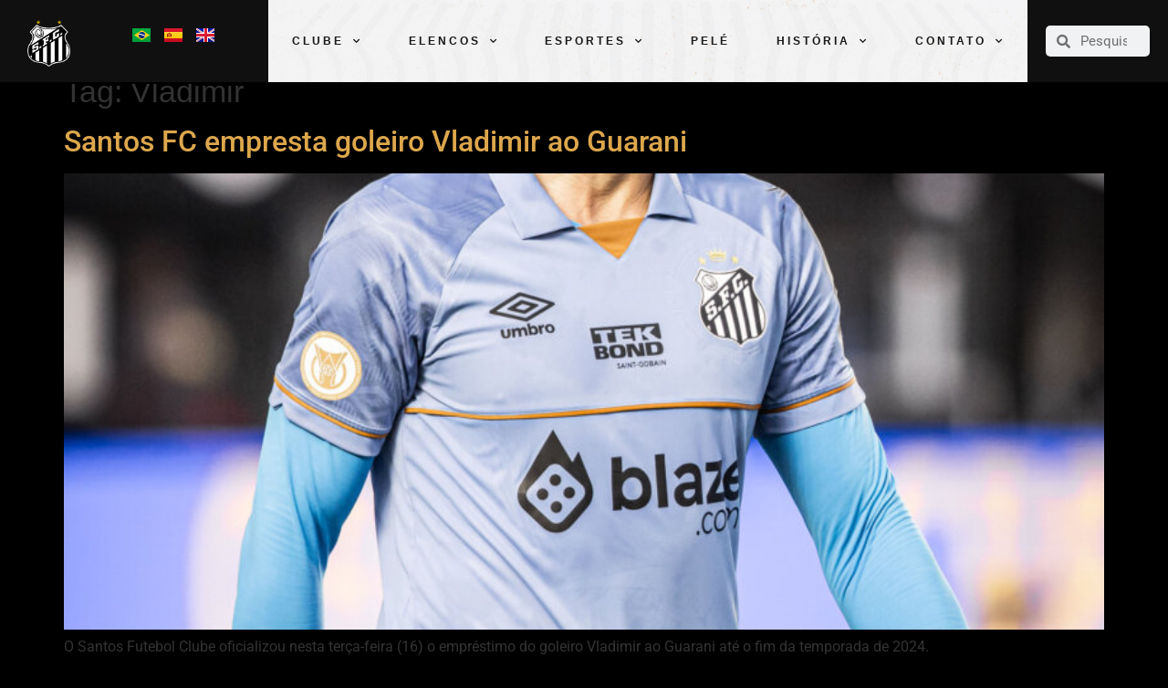

--- FILE ---
content_type: text/html; charset=UTF-8
request_url: https://www.santosfc.com.br/tag/vladimir/
body_size: 21246
content:
<!doctype html>
<html lang="pt-BR">
<head>
	<meta charset="UTF-8">
	<meta name="viewport" content="width=device-width, initial-scale=1">
	<link rel="profile" href="https://gmpg.org/xfn/11">
	<meta name='robots' content='index, follow, max-image-preview:large, max-snippet:-1, max-video-preview:-1' />

	<!-- This site is optimized with the Yoast SEO plugin v26.5 - https://yoast.com/wordpress/plugins/seo/ -->
	<title>Vladimir Archives - Santos Futebol Clube</title>
	<link rel="canonical" href="https://www.santosfc.com.br/tag/vladimir/" />
	<meta property="og:locale" content="pt_BR" />
	<meta property="og:type" content="article" />
	<meta property="og:title" content="Vladimir Archives - Santos Futebol Clube" />
	<meta property="og:url" content="https://www.santosfc.com.br/tag/vladimir/" />
	<meta property="og:site_name" content="Santos Futebol Clube" />
	<meta name="twitter:card" content="summary_large_image" />
	<script type="application/ld+json" class="yoast-schema-graph">{"@context":"https://schema.org","@graph":[{"@type":"CollectionPage","@id":"https://www.santosfc.com.br/tag/vladimir/","url":"https://www.santosfc.com.br/tag/vladimir/","name":"Vladimir Archives - Santos Futebol Clube","isPartOf":{"@id":"https://www.santosfc.com.br/#website"},"primaryImageOfPage":{"@id":"https://www.santosfc.com.br/tag/vladimir/#primaryimage"},"image":{"@id":"https://www.santosfc.com.br/tag/vladimir/#primaryimage"},"thumbnailUrl":"https://media.santosfc.com.br/wp-content/uploads/2024/01/Vladimir-scaled.jpg","breadcrumb":{"@id":"https://www.santosfc.com.br/tag/vladimir/#breadcrumb"},"inLanguage":"pt-BR"},{"@type":"ImageObject","inLanguage":"pt-BR","@id":"https://www.santosfc.com.br/tag/vladimir/#primaryimage","url":"https://media.santosfc.com.br/wp-content/uploads/2024/01/Vladimir-scaled.jpg","contentUrl":"https://media.santosfc.com.br/wp-content/uploads/2024/01/Vladimir-scaled.jpg","width":2048,"height":2560},{"@type":"BreadcrumbList","@id":"https://www.santosfc.com.br/tag/vladimir/#breadcrumb","itemListElement":[{"@type":"ListItem","position":1,"name":"Home","item":"https://www.santosfc.com.br/"},{"@type":"ListItem","position":2,"name":"Vladimir"}]},{"@type":"WebSite","@id":"https://www.santosfc.com.br/#website","url":"https://www.santosfc.com.br/","name":"Santos Futebol Clube","description":"O Maior Brasileiro do Mundo","publisher":{"@id":"https://www.santosfc.com.br/#organization"},"potentialAction":[{"@type":"SearchAction","target":{"@type":"EntryPoint","urlTemplate":"https://www.santosfc.com.br/?s={search_term_string}"},"query-input":{"@type":"PropertyValueSpecification","valueRequired":true,"valueName":"search_term_string"}}],"inLanguage":"pt-BR"},{"@type":"Organization","@id":"https://www.santosfc.com.br/#organization","name":"Santos Futebol Clube","url":"https://www.santosfc.com.br/","logo":{"@type":"ImageObject","inLanguage":"pt-BR","@id":"https://www.santosfc.com.br/#/schema/logo/image/","url":"https://media.santosfc.com.br/wp-content/uploads/2022/04/cropped-Asset-2.png","contentUrl":"https://media.santosfc.com.br/wp-content/uploads/2022/04/cropped-Asset-2.png","width":271,"height":299,"caption":"Santos Futebol Clube"},"image":{"@id":"https://www.santosfc.com.br/#/schema/logo/image/"}}]}</script>
	<!-- / Yoast SEO plugin. -->


<link rel='dns-prefetch' href='//www.googletagmanager.com' />
<link rel="alternate" type="application/rss+xml" title="Feed para Santos Futebol Clube &raquo;" href="https://www.santosfc.com.br/feed/" />
<link rel="alternate" type="application/rss+xml" title="Feed de comentários para Santos Futebol Clube &raquo;" href="https://www.santosfc.com.br/comments/feed/" />
<link rel="alternate" type="application/rss+xml" title="Feed de tag para Santos Futebol Clube &raquo; Vladimir" href="https://www.santosfc.com.br/tag/vladimir/feed/" />
		<style id="content-control-block-styles">
			@media (max-width: 640px) {
	.cc-hide-on-mobile {
		display: none !important;
	}
}
@media (min-width: 641px) and (max-width: 920px) {
	.cc-hide-on-tablet {
		display: none !important;
	}
}
@media (min-width: 921px) and (max-width: 1440px) {
	.cc-hide-on-desktop {
		display: none !important;
	}
}		</style>
		<style id='wp-img-auto-sizes-contain-inline-css'>
img:is([sizes=auto i],[sizes^="auto," i]){contain-intrinsic-size:3000px 1500px}
/*# sourceURL=wp-img-auto-sizes-contain-inline-css */
</style>
<style id='wp-emoji-styles-inline-css'>

	img.wp-smiley, img.emoji {
		display: inline !important;
		border: none !important;
		box-shadow: none !important;
		height: 1em !important;
		width: 1em !important;
		margin: 0 0.07em !important;
		vertical-align: -0.1em !important;
		background: none !important;
		padding: 0 !important;
	}
/*# sourceURL=wp-emoji-styles-inline-css */
</style>
<link rel='stylesheet' id='wp-block-library-css' href='https://www.santosfc.com.br/wp-includes/css/dist/block-library/style.min.css?ver=6.9' media='all' />
<style id='wp-block-paragraph-inline-css'>
.is-small-text{font-size:.875em}.is-regular-text{font-size:1em}.is-large-text{font-size:2.25em}.is-larger-text{font-size:3em}.has-drop-cap:not(:focus):first-letter{float:left;font-size:8.4em;font-style:normal;font-weight:100;line-height:.68;margin:.05em .1em 0 0;text-transform:uppercase}body.rtl .has-drop-cap:not(:focus):first-letter{float:none;margin-left:.1em}p.has-drop-cap.has-background{overflow:hidden}:root :where(p.has-background){padding:1.25em 2.375em}:where(p.has-text-color:not(.has-link-color)) a{color:inherit}p.has-text-align-left[style*="writing-mode:vertical-lr"],p.has-text-align-right[style*="writing-mode:vertical-rl"]{rotate:180deg}
/*# sourceURL=https://www.santosfc.com.br/wp-includes/blocks/paragraph/style.min.css */
</style>
<style id='global-styles-inline-css'>
:root{--wp--preset--aspect-ratio--square: 1;--wp--preset--aspect-ratio--4-3: 4/3;--wp--preset--aspect-ratio--3-4: 3/4;--wp--preset--aspect-ratio--3-2: 3/2;--wp--preset--aspect-ratio--2-3: 2/3;--wp--preset--aspect-ratio--16-9: 16/9;--wp--preset--aspect-ratio--9-16: 9/16;--wp--preset--color--black: #000000;--wp--preset--color--cyan-bluish-gray: #abb8c3;--wp--preset--color--white: #ffffff;--wp--preset--color--pale-pink: #f78da7;--wp--preset--color--vivid-red: #cf2e2e;--wp--preset--color--luminous-vivid-orange: #ff6900;--wp--preset--color--luminous-vivid-amber: #fcb900;--wp--preset--color--light-green-cyan: #7bdcb5;--wp--preset--color--vivid-green-cyan: #00d084;--wp--preset--color--pale-cyan-blue: #8ed1fc;--wp--preset--color--vivid-cyan-blue: #0693e3;--wp--preset--color--vivid-purple: #9b51e0;--wp--preset--gradient--vivid-cyan-blue-to-vivid-purple: linear-gradient(135deg,rgb(6,147,227) 0%,rgb(155,81,224) 100%);--wp--preset--gradient--light-green-cyan-to-vivid-green-cyan: linear-gradient(135deg,rgb(122,220,180) 0%,rgb(0,208,130) 100%);--wp--preset--gradient--luminous-vivid-amber-to-luminous-vivid-orange: linear-gradient(135deg,rgb(252,185,0) 0%,rgb(255,105,0) 100%);--wp--preset--gradient--luminous-vivid-orange-to-vivid-red: linear-gradient(135deg,rgb(255,105,0) 0%,rgb(207,46,46) 100%);--wp--preset--gradient--very-light-gray-to-cyan-bluish-gray: linear-gradient(135deg,rgb(238,238,238) 0%,rgb(169,184,195) 100%);--wp--preset--gradient--cool-to-warm-spectrum: linear-gradient(135deg,rgb(74,234,220) 0%,rgb(151,120,209) 20%,rgb(207,42,186) 40%,rgb(238,44,130) 60%,rgb(251,105,98) 80%,rgb(254,248,76) 100%);--wp--preset--gradient--blush-light-purple: linear-gradient(135deg,rgb(255,206,236) 0%,rgb(152,150,240) 100%);--wp--preset--gradient--blush-bordeaux: linear-gradient(135deg,rgb(254,205,165) 0%,rgb(254,45,45) 50%,rgb(107,0,62) 100%);--wp--preset--gradient--luminous-dusk: linear-gradient(135deg,rgb(255,203,112) 0%,rgb(199,81,192) 50%,rgb(65,88,208) 100%);--wp--preset--gradient--pale-ocean: linear-gradient(135deg,rgb(255,245,203) 0%,rgb(182,227,212) 50%,rgb(51,167,181) 100%);--wp--preset--gradient--electric-grass: linear-gradient(135deg,rgb(202,248,128) 0%,rgb(113,206,126) 100%);--wp--preset--gradient--midnight: linear-gradient(135deg,rgb(2,3,129) 0%,rgb(40,116,252) 100%);--wp--preset--font-size--small: 13px;--wp--preset--font-size--medium: 20px;--wp--preset--font-size--large: 36px;--wp--preset--font-size--x-large: 42px;--wp--preset--spacing--20: 0.44rem;--wp--preset--spacing--30: 0.67rem;--wp--preset--spacing--40: 1rem;--wp--preset--spacing--50: 1.5rem;--wp--preset--spacing--60: 2.25rem;--wp--preset--spacing--70: 3.38rem;--wp--preset--spacing--80: 5.06rem;--wp--preset--shadow--natural: 6px 6px 9px rgba(0, 0, 0, 0.2);--wp--preset--shadow--deep: 12px 12px 50px rgba(0, 0, 0, 0.4);--wp--preset--shadow--sharp: 6px 6px 0px rgba(0, 0, 0, 0.2);--wp--preset--shadow--outlined: 6px 6px 0px -3px rgb(255, 255, 255), 6px 6px rgb(0, 0, 0);--wp--preset--shadow--crisp: 6px 6px 0px rgb(0, 0, 0);}:root { --wp--style--global--content-size: 800px;--wp--style--global--wide-size: 1200px; }:where(body) { margin: 0; }.wp-site-blocks > .alignleft { float: left; margin-right: 2em; }.wp-site-blocks > .alignright { float: right; margin-left: 2em; }.wp-site-blocks > .aligncenter { justify-content: center; margin-left: auto; margin-right: auto; }:where(.wp-site-blocks) > * { margin-block-start: 24px; margin-block-end: 0; }:where(.wp-site-blocks) > :first-child { margin-block-start: 0; }:where(.wp-site-blocks) > :last-child { margin-block-end: 0; }:root { --wp--style--block-gap: 24px; }:root :where(.is-layout-flow) > :first-child{margin-block-start: 0;}:root :where(.is-layout-flow) > :last-child{margin-block-end: 0;}:root :where(.is-layout-flow) > *{margin-block-start: 24px;margin-block-end: 0;}:root :where(.is-layout-constrained) > :first-child{margin-block-start: 0;}:root :where(.is-layout-constrained) > :last-child{margin-block-end: 0;}:root :where(.is-layout-constrained) > *{margin-block-start: 24px;margin-block-end: 0;}:root :where(.is-layout-flex){gap: 24px;}:root :where(.is-layout-grid){gap: 24px;}.is-layout-flow > .alignleft{float: left;margin-inline-start: 0;margin-inline-end: 2em;}.is-layout-flow > .alignright{float: right;margin-inline-start: 2em;margin-inline-end: 0;}.is-layout-flow > .aligncenter{margin-left: auto !important;margin-right: auto !important;}.is-layout-constrained > .alignleft{float: left;margin-inline-start: 0;margin-inline-end: 2em;}.is-layout-constrained > .alignright{float: right;margin-inline-start: 2em;margin-inline-end: 0;}.is-layout-constrained > .aligncenter{margin-left: auto !important;margin-right: auto !important;}.is-layout-constrained > :where(:not(.alignleft):not(.alignright):not(.alignfull)){max-width: var(--wp--style--global--content-size);margin-left: auto !important;margin-right: auto !important;}.is-layout-constrained > .alignwide{max-width: var(--wp--style--global--wide-size);}body .is-layout-flex{display: flex;}.is-layout-flex{flex-wrap: wrap;align-items: center;}.is-layout-flex > :is(*, div){margin: 0;}body .is-layout-grid{display: grid;}.is-layout-grid > :is(*, div){margin: 0;}body{padding-top: 0px;padding-right: 0px;padding-bottom: 0px;padding-left: 0px;}a:where(:not(.wp-element-button)){text-decoration: underline;}:root :where(.wp-element-button, .wp-block-button__link){background-color: #32373c;border-width: 0;color: #fff;font-family: inherit;font-size: inherit;font-style: inherit;font-weight: inherit;letter-spacing: inherit;line-height: inherit;padding-top: calc(0.667em + 2px);padding-right: calc(1.333em + 2px);padding-bottom: calc(0.667em + 2px);padding-left: calc(1.333em + 2px);text-decoration: none;text-transform: inherit;}.has-black-color{color: var(--wp--preset--color--black) !important;}.has-cyan-bluish-gray-color{color: var(--wp--preset--color--cyan-bluish-gray) !important;}.has-white-color{color: var(--wp--preset--color--white) !important;}.has-pale-pink-color{color: var(--wp--preset--color--pale-pink) !important;}.has-vivid-red-color{color: var(--wp--preset--color--vivid-red) !important;}.has-luminous-vivid-orange-color{color: var(--wp--preset--color--luminous-vivid-orange) !important;}.has-luminous-vivid-amber-color{color: var(--wp--preset--color--luminous-vivid-amber) !important;}.has-light-green-cyan-color{color: var(--wp--preset--color--light-green-cyan) !important;}.has-vivid-green-cyan-color{color: var(--wp--preset--color--vivid-green-cyan) !important;}.has-pale-cyan-blue-color{color: var(--wp--preset--color--pale-cyan-blue) !important;}.has-vivid-cyan-blue-color{color: var(--wp--preset--color--vivid-cyan-blue) !important;}.has-vivid-purple-color{color: var(--wp--preset--color--vivid-purple) !important;}.has-black-background-color{background-color: var(--wp--preset--color--black) !important;}.has-cyan-bluish-gray-background-color{background-color: var(--wp--preset--color--cyan-bluish-gray) !important;}.has-white-background-color{background-color: var(--wp--preset--color--white) !important;}.has-pale-pink-background-color{background-color: var(--wp--preset--color--pale-pink) !important;}.has-vivid-red-background-color{background-color: var(--wp--preset--color--vivid-red) !important;}.has-luminous-vivid-orange-background-color{background-color: var(--wp--preset--color--luminous-vivid-orange) !important;}.has-luminous-vivid-amber-background-color{background-color: var(--wp--preset--color--luminous-vivid-amber) !important;}.has-light-green-cyan-background-color{background-color: var(--wp--preset--color--light-green-cyan) !important;}.has-vivid-green-cyan-background-color{background-color: var(--wp--preset--color--vivid-green-cyan) !important;}.has-pale-cyan-blue-background-color{background-color: var(--wp--preset--color--pale-cyan-blue) !important;}.has-vivid-cyan-blue-background-color{background-color: var(--wp--preset--color--vivid-cyan-blue) !important;}.has-vivid-purple-background-color{background-color: var(--wp--preset--color--vivid-purple) !important;}.has-black-border-color{border-color: var(--wp--preset--color--black) !important;}.has-cyan-bluish-gray-border-color{border-color: var(--wp--preset--color--cyan-bluish-gray) !important;}.has-white-border-color{border-color: var(--wp--preset--color--white) !important;}.has-pale-pink-border-color{border-color: var(--wp--preset--color--pale-pink) !important;}.has-vivid-red-border-color{border-color: var(--wp--preset--color--vivid-red) !important;}.has-luminous-vivid-orange-border-color{border-color: var(--wp--preset--color--luminous-vivid-orange) !important;}.has-luminous-vivid-amber-border-color{border-color: var(--wp--preset--color--luminous-vivid-amber) !important;}.has-light-green-cyan-border-color{border-color: var(--wp--preset--color--light-green-cyan) !important;}.has-vivid-green-cyan-border-color{border-color: var(--wp--preset--color--vivid-green-cyan) !important;}.has-pale-cyan-blue-border-color{border-color: var(--wp--preset--color--pale-cyan-blue) !important;}.has-vivid-cyan-blue-border-color{border-color: var(--wp--preset--color--vivid-cyan-blue) !important;}.has-vivid-purple-border-color{border-color: var(--wp--preset--color--vivid-purple) !important;}.has-vivid-cyan-blue-to-vivid-purple-gradient-background{background: var(--wp--preset--gradient--vivid-cyan-blue-to-vivid-purple) !important;}.has-light-green-cyan-to-vivid-green-cyan-gradient-background{background: var(--wp--preset--gradient--light-green-cyan-to-vivid-green-cyan) !important;}.has-luminous-vivid-amber-to-luminous-vivid-orange-gradient-background{background: var(--wp--preset--gradient--luminous-vivid-amber-to-luminous-vivid-orange) !important;}.has-luminous-vivid-orange-to-vivid-red-gradient-background{background: var(--wp--preset--gradient--luminous-vivid-orange-to-vivid-red) !important;}.has-very-light-gray-to-cyan-bluish-gray-gradient-background{background: var(--wp--preset--gradient--very-light-gray-to-cyan-bluish-gray) !important;}.has-cool-to-warm-spectrum-gradient-background{background: var(--wp--preset--gradient--cool-to-warm-spectrum) !important;}.has-blush-light-purple-gradient-background{background: var(--wp--preset--gradient--blush-light-purple) !important;}.has-blush-bordeaux-gradient-background{background: var(--wp--preset--gradient--blush-bordeaux) !important;}.has-luminous-dusk-gradient-background{background: var(--wp--preset--gradient--luminous-dusk) !important;}.has-pale-ocean-gradient-background{background: var(--wp--preset--gradient--pale-ocean) !important;}.has-electric-grass-gradient-background{background: var(--wp--preset--gradient--electric-grass) !important;}.has-midnight-gradient-background{background: var(--wp--preset--gradient--midnight) !important;}.has-small-font-size{font-size: var(--wp--preset--font-size--small) !important;}.has-medium-font-size{font-size: var(--wp--preset--font-size--medium) !important;}.has-large-font-size{font-size: var(--wp--preset--font-size--large) !important;}.has-x-large-font-size{font-size: var(--wp--preset--font-size--x-large) !important;}
/*# sourceURL=global-styles-inline-css */
</style>

<link rel='stylesheet' id='content-control-block-styles-css' href='https://www.santosfc.com.br/wp-content/plugins/content-control/dist/style-block-editor.css?ver=2.6.5' media='all' />
<link rel='stylesheet' id='pojo-a11y-css' href='https://www.santosfc.com.br/wp-content/plugins/pojo-accessibility/modules/legacy/assets/css/style.min.css?ver=1.0.0' media='all' />
<link rel='stylesheet' id='hello-elementor-css' href='https://www.santosfc.com.br/wp-content/themes/hello-elementor/assets/css/reset.css?ver=3.4.5' media='all' />
<link rel='stylesheet' id='hello-elementor-theme-style-css' href='https://www.santosfc.com.br/wp-content/themes/hello-elementor/assets/css/theme.css?ver=3.4.5' media='all' />
<link rel='stylesheet' id='hello-elementor-header-footer-css' href='https://www.santosfc.com.br/wp-content/themes/hello-elementor/assets/css/header-footer.css?ver=3.4.5' media='all' />
<link rel='stylesheet' id='elementor-frontend-css' href='https://www.santosfc.com.br/wp-content/uploads/elementor/css/custom-frontend.min.css?ver=1767840140' media='all' />
<link rel='stylesheet' id='widget-image-css' href='https://www.santosfc.com.br/wp-content/plugins/elementor/assets/css/widget-image.min.css?ver=3.33.2' media='all' />
<link rel='stylesheet' id='widget-nav-menu-css' href='https://www.santosfc.com.br/wp-content/uploads/elementor/css/custom-pro-widget-nav-menu.min.css?ver=1767840141' media='all' />
<link rel='stylesheet' id='widget-search-form-css' href='https://www.santosfc.com.br/wp-content/plugins/elementor-pro/assets/css/widget-search-form.min.css?ver=3.33.1' media='all' />
<link rel='stylesheet' id='elementor-icons-shared-0-css' href='https://www.santosfc.com.br/wp-content/plugins/elementor/assets/lib/font-awesome/css/fontawesome.min.css?ver=5.15.3' media='all' />
<link rel='stylesheet' id='elementor-icons-fa-solid-css' href='https://www.santosfc.com.br/wp-content/plugins/elementor/assets/lib/font-awesome/css/solid.min.css?ver=5.15.3' media='all' />
<link rel='stylesheet' id='e-sticky-css' href='https://www.santosfc.com.br/wp-content/plugins/elementor-pro/assets/css/modules/sticky.min.css?ver=3.33.1' media='all' />
<link rel='stylesheet' id='widget-heading-css' href='https://www.santosfc.com.br/wp-content/plugins/elementor/assets/css/widget-heading.min.css?ver=3.33.2' media='all' />
<link rel='stylesheet' id='widget-spacer-css' href='https://www.santosfc.com.br/wp-content/plugins/elementor/assets/css/widget-spacer.min.css?ver=3.33.2' media='all' />
<link rel='stylesheet' id='elementor-icons-css' href='https://www.santosfc.com.br/wp-content/plugins/elementor/assets/lib/eicons/css/elementor-icons.min.css?ver=5.44.0' media='all' />
<link rel='stylesheet' id='elementor-post-5-css' href='https://www.santosfc.com.br/wp-content/uploads/elementor/css/post-5.css?ver=1767840138' media='all' />
<link rel='stylesheet' id='cpel-language-switcher-css' href='https://www.santosfc.com.br/wp-content/plugins/connect-polylang-elementor/assets/css/language-switcher.min.css?ver=2.5.3' media='all' />
<link rel='stylesheet' id='elementor-post-32-css' href='https://www.santosfc.com.br/wp-content/uploads/elementor/css/post-32.css?ver=1767840138' media='all' />
<link rel='stylesheet' id='elementor-post-86-css' href='https://www.santosfc.com.br/wp-content/uploads/elementor/css/post-86.css?ver=1768615302' media='all' />
<link rel='stylesheet' id='elementor-gf-local-barlowsemicondensed-css' href='https://www.santosfc.com.br/wp-content/uploads/elementor/google-fonts/css/barlowsemicondensed.css?ver=1755542262' media='all' />
<link rel='stylesheet' id='elementor-gf-local-roboto-css' href='https://www.santosfc.com.br/wp-content/uploads/elementor/google-fonts/css/roboto.css?ver=1755542296' media='all' />
<script src="https://www.santosfc.com.br/wp-includes/js/jquery/jquery.min.js?ver=3.7.1" id="jquery-core-js"></script>
<script src="https://www.santosfc.com.br/wp-includes/js/jquery/jquery-migrate.min.js?ver=3.4.1" id="jquery-migrate-js"></script>
<link rel="https://api.w.org/" href="https://www.santosfc.com.br/wp-json/" /><link rel="alternate" title="JSON" type="application/json" href="https://www.santosfc.com.br/wp-json/wp/v2/tags/347" /><link rel="EditURI" type="application/rsd+xml" title="RSD" href="https://www.santosfc.com.br/xmlrpc.php?rsd" />
<meta name="generator" content="WordPress 6.9" />
<meta name="generator" content="Site Kit by Google 1.167.0" /><style type="text/css">
#pojo-a11y-toolbar .pojo-a11y-toolbar-toggle a{ background-color: #4054b2;	color: #ffffff;}
#pojo-a11y-toolbar .pojo-a11y-toolbar-overlay, #pojo-a11y-toolbar .pojo-a11y-toolbar-overlay ul.pojo-a11y-toolbar-items.pojo-a11y-links{ border-color: #4054b2;}
body.pojo-a11y-focusable a:focus{ outline-style: solid !important;	outline-width: 1px !important;	outline-color: #FF0000 !important;}
#pojo-a11y-toolbar{ top: 190px !important;}
#pojo-a11y-toolbar .pojo-a11y-toolbar-overlay{ background-color: #ffffff;}
#pojo-a11y-toolbar .pojo-a11y-toolbar-overlay ul.pojo-a11y-toolbar-items li.pojo-a11y-toolbar-item a, #pojo-a11y-toolbar .pojo-a11y-toolbar-overlay p.pojo-a11y-toolbar-title{ color: #333333;}
#pojo-a11y-toolbar .pojo-a11y-toolbar-overlay ul.pojo-a11y-toolbar-items li.pojo-a11y-toolbar-item a.active{ background-color: #4054b2;	color: #ffffff;}
@media (max-width: 767px) { #pojo-a11y-toolbar { top: 100px !important; } }</style><meta name="generator" content="Elementor 3.33.2; features: additional_custom_breakpoints; settings: css_print_method-external, google_font-enabled, font_display-auto">
<style>
	#nossoTime rs-column-wrap:nth-child(2) rs-column rs-layer-wrap:first-child{
		display: none !important;
	}
</style>
<!-- Global site tag (gtag.js) - Google Analytics -->
<script async src="https://www.googletagmanager.com/gtag/js?id=G-FR6T12LFPR"></script>
<script>
  window.dataLayer = window.dataLayer || [];
  function gtag(){dataLayer.push(arguments);}
  gtag('js', new Date());

  gtag('config', 'G-FR6T12LFPR');
</script>
			<style>
				.e-con.e-parent:nth-of-type(n+4):not(.e-lazyloaded):not(.e-no-lazyload),
				.e-con.e-parent:nth-of-type(n+4):not(.e-lazyloaded):not(.e-no-lazyload) * {
					background-image: none !important;
				}
				@media screen and (max-height: 1024px) {
					.e-con.e-parent:nth-of-type(n+3):not(.e-lazyloaded):not(.e-no-lazyload),
					.e-con.e-parent:nth-of-type(n+3):not(.e-lazyloaded):not(.e-no-lazyload) * {
						background-image: none !important;
					}
				}
				@media screen and (max-height: 640px) {
					.e-con.e-parent:nth-of-type(n+2):not(.e-lazyloaded):not(.e-no-lazyload),
					.e-con.e-parent:nth-of-type(n+2):not(.e-lazyloaded):not(.e-no-lazyload) * {
						background-image: none !important;
					}
				}
			</style>
			<link rel="icon" href="https://media.santosfc.com.br/wp-content/uploads/2022/04/cropped-Asset-2-1-32x32.png" sizes="32x32" />
<link rel="icon" href="https://media.santosfc.com.br/wp-content/uploads/2022/04/cropped-Asset-2-1-192x192.png" sizes="192x192" />
<link rel="apple-touch-icon" href="https://media.santosfc.com.br/wp-content/uploads/2022/04/cropped-Asset-2-1-180x180.png" />
<meta name="msapplication-TileImage" content="https://media.santosfc.com.br/wp-content/uploads/2022/04/cropped-Asset-2-1-270x270.png" />
		<style id="wp-custom-css">
			.titulo {
	font-family: "Novusa", Sans-serif !important;
}

.menu-altura {
	min-height: 90px !important;
}		</style>
		</head>
<body class="archive tag tag-vladimir tag-347 wp-custom-logo wp-embed-responsive wp-theme-hello-elementor hello-elementor-default elementor-default elementor-kit-5">


<a class="skip-link screen-reader-text" href="#content">Ir para o conteúdo</a>

		<header data-elementor-type="header" data-elementor-id="32" class="elementor elementor-32 elementor-location-header" data-elementor-post-type="elementor_library">
					<div class="elementor-section elementor-top-section elementor-element elementor-element-8b58808 elementor-section-full_width elementor-section-height-min-height elementor-section-content-middle elementor-section-stretched elementor-hidden-mobile elementor-section-items-stretch elementor-section-height-default" data-id="8b58808" data-element_type="section" data-settings="{&quot;background_background&quot;:&quot;classic&quot;,&quot;stretch_section&quot;:&quot;section-stretched&quot;,&quot;sticky&quot;:&quot;top&quot;,&quot;sticky_on&quot;:[&quot;desktop&quot;,&quot;laptop&quot;,&quot;tablet&quot;,&quot;mobile&quot;],&quot;sticky_offset&quot;:0,&quot;sticky_effects_offset&quot;:0,&quot;sticky_anchor_link_offset&quot;:0}">
						<div class="elementor-container elementor-column-gap-no">
					<div class="elementor-column elementor-col-16 elementor-top-column elementor-element elementor-element-02723ef menu-altura" data-id="02723ef" data-element_type="column" data-settings="{&quot;background_background&quot;:&quot;classic&quot;}">
			<div class="elementor-widget-wrap elementor-element-populated">
						<section class="elementor-section elementor-inner-section elementor-element elementor-element-5f751cb elementor-section-full_width elementor-section-height-default elementor-section-height-default" data-id="5f751cb" data-element_type="section">
						<div class="elementor-container elementor-column-gap-default">
					<div class="elementor-column elementor-col-50 elementor-inner-column elementor-element elementor-element-93b5b6e" data-id="93b5b6e" data-element_type="column">
			<div class="elementor-widget-wrap elementor-element-populated">
						<div class="elementor-element elementor-element-8b79517 elementor-widget elementor-widget-theme-site-logo elementor-widget-image" data-id="8b79517" data-element_type="widget" data-widget_type="theme-site-logo.default">
				<div class="elementor-widget-container">
											<a href="https://www.santosfc.com.br">
			<img fetchpriority="high" width="271" height="299" src="https://media.santosfc.com.br/wp-content/uploads/2022/04/cropped-Asset-2.png" class="attachment-full size-full wp-image-148545" alt="" />				</a>
											</div>
				</div>
					</div>
		</div>
				<div class="elementor-column elementor-col-50 elementor-inner-column elementor-element elementor-element-5615b93" data-id="5615b93" data-element_type="column">
			<div class="elementor-widget-wrap elementor-element-populated">
						<div class="elementor-element elementor-element-cd735c9 cpel-switcher--align-center cpel-switcher--layout-horizontal cpel-switcher--aspect-ratio-43 elementor-widget elementor-widget-polylang-language-switcher" data-id="cd735c9" data-element_type="widget" data-widget_type="polylang-language-switcher.default">
				<div class="elementor-widget-container">
					<nav class="cpel-switcher__nav"><ul class="cpel-switcher__list"><li class="cpel-switcher__lang cpel-switcher__lang--active"><a lang="pt-BR" hreflang="pt-BR" href="https://www.santosfc.com.br/tag/vladimir/"><span class="cpel-switcher__flag cpel-switcher__flag--br"><img src="[data-uri]" alt="Português" /></span></a></li><li class="cpel-switcher__lang"><a lang="es-ES" hreflang="es-ES" href="https://www.santosfc.com.br/es/inicio-2/"><span class="cpel-switcher__flag cpel-switcher__flag--es"><img src="[data-uri]" alt="Español" /></span></a></li><li class="cpel-switcher__lang"><a lang="en-GB" hreflang="en-GB" href="https://www.santosfc.com.br/en/home/"><span class="cpel-switcher__flag cpel-switcher__flag--gb"><img src="[data-uri]" alt="English" /></span></a></li></ul></nav>				</div>
				</div>
					</div>
		</div>
					</div>
		</section>
					</div>
		</div>
				<div class="elementor-column elementor-col-66 elementor-top-column elementor-element elementor-element-92b0b63 menu-altura" data-id="92b0b63" data-element_type="column" data-settings="{&quot;background_background&quot;:&quot;classic&quot;}">
			<div class="elementor-widget-wrap elementor-element-populated">
					<div class="elementor-background-overlay"></div>
						<div class="elementor-element elementor-element-73707e3 elementor-nav-menu__align-justify elementor-nav-menu__text-align-center elementor-nav-menu--dropdown-tablet elementor-nav-menu--toggle elementor-nav-menu--burger elementor-widget elementor-widget-nav-menu" data-id="73707e3" data-element_type="widget" data-settings="{&quot;submenu_icon&quot;:{&quot;value&quot;:&quot;&lt;i class=\&quot;fas fa-chevron-down\&quot; aria-hidden=\&quot;true\&quot;&gt;&lt;\/i&gt;&quot;,&quot;library&quot;:&quot;fa-solid&quot;},&quot;layout&quot;:&quot;horizontal&quot;,&quot;toggle&quot;:&quot;burger&quot;}" data-widget_type="nav-menu.default">
				<div class="elementor-widget-container">
								<nav aria-label="Menu" class="elementor-nav-menu--main elementor-nav-menu__container elementor-nav-menu--layout-horizontal e--pointer-underline e--animation-none">
				<ul id="menu-1-73707e3" class="elementor-nav-menu"><li class="menu-item menu-item-type-custom menu-item-object-custom menu-item-has-children menu-item-40"><a href="#" class="elementor-item elementor-item-anchor">Clube</a>
<ul class="sub-menu elementor-nav-menu--dropdown">
	<li class="menu-item menu-item-type-post_type menu-item-object-page menu-item-1076"><a href="https://www.santosfc.com.br/conselho-deliberativo/" class="elementor-sub-item">Conselho Deliberativo</a></li>
	<li class="menu-item menu-item-type-post_type menu-item-object-page menu-item-153966"><a href="https://www.santosfc.com.br/comite-de-gestao-2/" class="elementor-sub-item">Comitê de Gestão</a></li>
	<li class="menu-item menu-item-type-custom menu-item-object-custom menu-item-196314"><a href="https://www.santosfc.com.br/assessoria-especial-da-presidencia/" class="elementor-sub-item">Assessoria Especial da Presidência</a></li>
	<li class="menu-item menu-item-type-post_type menu-item-object-page menu-item-1077"><a href="https://www.santosfc.com.br/balancos-patrimoniais/" class="elementor-sub-item">Balanços Patrimoniais</a></li>
	<li class="menu-item menu-item-type-post_type menu-item-object-page menu-item-1079"><a href="https://www.santosfc.com.br/vila-belmiro/" class="elementor-sub-item">Vila Belmiro</a></li>
	<li class="menu-item menu-item-type-post_type menu-item-object-page menu-item-155623"><a href="https://www.santosfc.com.br/centro-de-treinamento-rei-pele/" class="elementor-sub-item">CT Rei Pelé</a></li>
	<li class="menu-item menu-item-type-post_type menu-item-object-page menu-item-1080"><a href="https://www.santosfc.com.br/ct-meninos-da-vila/" class="elementor-sub-item">CT Meninos da Vila</a></li>
	<li class="menu-item menu-item-type-custom menu-item-object-custom menu-item-171121"><a href="https://www.meninosdavila.net.br/" class="elementor-sub-item">Escolas Licenciadas</a></li>
	<li class="menu-item menu-item-type-post_type menu-item-object-page menu-item-1091"><a href="https://www.santosfc.com.br/casa-meninos-da-vila/" class="elementor-sub-item">Casa Meninos da Vila</a></li>
	<li class="menu-item menu-item-type-post_type menu-item-object-page menu-item-1106"><a href="https://www.santosfc.com.br/memorial-das-conquistas/" class="elementor-sub-item">Memorial das Conquistas</a></li>
	<li class="menu-item menu-item-type-post_type menu-item-object-page menu-item-1107"><a href="https://www.santosfc.com.br/embaixadas/" class="elementor-sub-item">Embaixadas</a></li>
	<li class="menu-item menu-item-type-post_type menu-item-object-page menu-item-1108"><a href="https://www.santosfc.com.br/ouvidoria/" class="elementor-sub-item">Ouvidoria</a></li>
	<li class="menu-item menu-item-type-custom menu-item-object-custom menu-item-1515"><a href="https://www.santosfc.com.br/portal-transparencia" class="elementor-sub-item">Portal de Transparência</a></li>
	<li class="menu-item menu-item-type-custom menu-item-object-custom menu-item-161264"><a href="https://media.santosfc.com.br/wp-content/uploads/2023/10/Estatuto-Social-Aprovado-em-Assembleia-Extraordinaria-de-21.10.2023-1.pdf" class="elementor-sub-item">Estatuto Social</a></li>
	<li class="menu-item menu-item-type-custom menu-item-object-custom menu-item-168744"><a href="https://media.santosfc.com.br/wp-content/uploads/2023/07/Politica-de-Cookies-Santos-FC-2023.pdf" class="elementor-sub-item">Política de Cookies</a></li>
	<li class="menu-item menu-item-type-custom menu-item-object-custom menu-item-171181"><a href="https://transparencia.santosfc.com.br/wp-content/uploads/2023/08/Santos-FC_-Politica-Privacidade-site.pdf" class="elementor-sub-item">Política de Privacidade</a></li>
</ul>
</li>
<li class="menu-item menu-item-type-custom menu-item-object-custom menu-item-has-children menu-item-1516"><a href="#" class="elementor-item elementor-item-anchor">Elencos</a>
<ul class="sub-menu elementor-nav-menu--dropdown">
	<li class="menu-item menu-item-type-post_type menu-item-object-page menu-item-147379"><a href="https://www.santosfc.com.br/masculino/" class="elementor-sub-item">Masculino</a></li>
	<li class="menu-item menu-item-type-post_type menu-item-object-page menu-item-1517"><a href="https://www.santosfc.com.br/categoria-de-base/" class="elementor-sub-item">Categoria de Base</a></li>
	<li class="menu-item menu-item-type-post_type menu-item-object-page menu-item-1518"><a href="https://www.santosfc.com.br/?page_id=1442" class="elementor-sub-item">Sereias da Vila</a></li>
</ul>
</li>
<li class="menu-item menu-item-type-custom menu-item-object-custom menu-item-has-children menu-item-42"><a href="#" class="elementor-item elementor-item-anchor">Esportes</a>
<ul class="sub-menu elementor-nav-menu--dropdown">
	<li class="menu-item menu-item-type-post_type menu-item-object-page menu-item-1118"><a href="https://www.santosfc.com.br/basquete/" class="elementor-sub-item">Basquete</a></li>
	<li class="menu-item menu-item-type-post_type menu-item-object-page menu-item-1120"><a href="https://www.santosfc.com.br/goalball/" class="elementor-sub-item">GoalBall</a></li>
	<li class="menu-item menu-item-type-post_type menu-item-object-page menu-item-1121"><a href="https://www.santosfc.com.br/handebol/" class="elementor-sub-item">Handebol</a></li>
	<li class="menu-item menu-item-type-post_type menu-item-object-page menu-item-1119"><a href="https://www.santosfc.com.br/futsal/" class="elementor-sub-item">Futsal</a></li>
	<li class="menu-item menu-item-type-post_type menu-item-object-page menu-item-193180"><a href="https://www.santosfc.com.br/futevolei/" class="elementor-sub-item">Futevôlei</a></li>
	<li class="menu-item menu-item-type-custom menu-item-object-custom menu-item-192064"><a href="https://www.santosfc.com.br/xadrez/" class="elementor-sub-item">Xadrez</a></li>
</ul>
</li>
<li class="menu-item menu-item-type-post_type menu-item-object-page menu-item-1122"><a href="https://www.santosfc.com.br/pele/" class="elementor-item">Pelé</a></li>
<li class="menu-item menu-item-type-custom menu-item-object-custom menu-item-has-children menu-item-46"><a href="#" class="elementor-item elementor-item-anchor">História</a>
<ul class="sub-menu elementor-nav-menu--dropdown">
	<li class="menu-item menu-item-type-post_type menu-item-object-page menu-item-1123"><a href="https://www.santosfc.com.br/fundacao/" class="elementor-sub-item">Fundação</a></li>
	<li class="menu-item menu-item-type-post_type menu-item-object-page menu-item-1124"><a href="https://www.santosfc.com.br/titulos/" class="elementor-sub-item">Títulos</a></li>
	<li class="menu-item menu-item-type-post_type menu-item-object-page menu-item-1125"><a href="https://www.santosfc.com.br/idolos/" class="elementor-sub-item">Ídolos</a></li>
	<li class="menu-item menu-item-type-post_type menu-item-object-page menu-item-1126"><a href="https://www.santosfc.com.br/escudos/" class="elementor-sub-item">Escudos</a></li>
	<li class="menu-item menu-item-type-post_type menu-item-object-page menu-item-1136"><a href="https://www.santosfc.com.br/hino-oficial/" class="elementor-sub-item">Hino Oficial</a></li>
	<li class="menu-item menu-item-type-post_type menu-item-object-page menu-item-1191"><a href="https://www.santosfc.com.br/centro-de-memoria-e-estatistica/" class="elementor-sub-item">Centro de Memória e Estatística</a></li>
	<li class="menu-item menu-item-type-post_type menu-item-object-page menu-item-1190"><a href="https://www.santosfc.com.br/artigos/" class="elementor-sub-item">Notícias</a></li>
</ul>
</li>
<li class="menu-item menu-item-type-custom menu-item-object-custom menu-item-has-children menu-item-166269"><a href="#" class="elementor-item elementor-item-anchor">Contato</a>
<ul class="sub-menu elementor-nav-menu--dropdown">
	<li class="menu-item menu-item-type-post_type menu-item-object-page menu-item-166265"><a href="https://www.santosfc.com.br/contato/" class="elementor-sub-item">Fale Conosco</a></li>
	<li class="menu-item menu-item-type-post_type menu-item-object-page menu-item-164268"><a href="https://www.santosfc.com.br/trabalhe-conosco/" class="elementor-sub-item">Trabalhe Conosco</a></li>
</ul>
</li>
</ul>			</nav>
					<div class="elementor-menu-toggle" role="button" tabindex="0" aria-label="Alternar menu" aria-expanded="false">
			<i aria-hidden="true" role="presentation" class="elementor-menu-toggle__icon--open eicon-menu-bar"></i><i aria-hidden="true" role="presentation" class="elementor-menu-toggle__icon--close eicon-close"></i>		</div>
					<nav class="elementor-nav-menu--dropdown elementor-nav-menu__container" aria-hidden="true">
				<ul id="menu-2-73707e3" class="elementor-nav-menu"><li class="menu-item menu-item-type-custom menu-item-object-custom menu-item-has-children menu-item-40"><a href="#" class="elementor-item elementor-item-anchor" tabindex="-1">Clube</a>
<ul class="sub-menu elementor-nav-menu--dropdown">
	<li class="menu-item menu-item-type-post_type menu-item-object-page menu-item-1076"><a href="https://www.santosfc.com.br/conselho-deliberativo/" class="elementor-sub-item" tabindex="-1">Conselho Deliberativo</a></li>
	<li class="menu-item menu-item-type-post_type menu-item-object-page menu-item-153966"><a href="https://www.santosfc.com.br/comite-de-gestao-2/" class="elementor-sub-item" tabindex="-1">Comitê de Gestão</a></li>
	<li class="menu-item menu-item-type-custom menu-item-object-custom menu-item-196314"><a href="https://www.santosfc.com.br/assessoria-especial-da-presidencia/" class="elementor-sub-item" tabindex="-1">Assessoria Especial da Presidência</a></li>
	<li class="menu-item menu-item-type-post_type menu-item-object-page menu-item-1077"><a href="https://www.santosfc.com.br/balancos-patrimoniais/" class="elementor-sub-item" tabindex="-1">Balanços Patrimoniais</a></li>
	<li class="menu-item menu-item-type-post_type menu-item-object-page menu-item-1079"><a href="https://www.santosfc.com.br/vila-belmiro/" class="elementor-sub-item" tabindex="-1">Vila Belmiro</a></li>
	<li class="menu-item menu-item-type-post_type menu-item-object-page menu-item-155623"><a href="https://www.santosfc.com.br/centro-de-treinamento-rei-pele/" class="elementor-sub-item" tabindex="-1">CT Rei Pelé</a></li>
	<li class="menu-item menu-item-type-post_type menu-item-object-page menu-item-1080"><a href="https://www.santosfc.com.br/ct-meninos-da-vila/" class="elementor-sub-item" tabindex="-1">CT Meninos da Vila</a></li>
	<li class="menu-item menu-item-type-custom menu-item-object-custom menu-item-171121"><a href="https://www.meninosdavila.net.br/" class="elementor-sub-item" tabindex="-1">Escolas Licenciadas</a></li>
	<li class="menu-item menu-item-type-post_type menu-item-object-page menu-item-1091"><a href="https://www.santosfc.com.br/casa-meninos-da-vila/" class="elementor-sub-item" tabindex="-1">Casa Meninos da Vila</a></li>
	<li class="menu-item menu-item-type-post_type menu-item-object-page menu-item-1106"><a href="https://www.santosfc.com.br/memorial-das-conquistas/" class="elementor-sub-item" tabindex="-1">Memorial das Conquistas</a></li>
	<li class="menu-item menu-item-type-post_type menu-item-object-page menu-item-1107"><a href="https://www.santosfc.com.br/embaixadas/" class="elementor-sub-item" tabindex="-1">Embaixadas</a></li>
	<li class="menu-item menu-item-type-post_type menu-item-object-page menu-item-1108"><a href="https://www.santosfc.com.br/ouvidoria/" class="elementor-sub-item" tabindex="-1">Ouvidoria</a></li>
	<li class="menu-item menu-item-type-custom menu-item-object-custom menu-item-1515"><a href="https://www.santosfc.com.br/portal-transparencia" class="elementor-sub-item" tabindex="-1">Portal de Transparência</a></li>
	<li class="menu-item menu-item-type-custom menu-item-object-custom menu-item-161264"><a href="https://media.santosfc.com.br/wp-content/uploads/2023/10/Estatuto-Social-Aprovado-em-Assembleia-Extraordinaria-de-21.10.2023-1.pdf" class="elementor-sub-item" tabindex="-1">Estatuto Social</a></li>
	<li class="menu-item menu-item-type-custom menu-item-object-custom menu-item-168744"><a href="https://media.santosfc.com.br/wp-content/uploads/2023/07/Politica-de-Cookies-Santos-FC-2023.pdf" class="elementor-sub-item" tabindex="-1">Política de Cookies</a></li>
	<li class="menu-item menu-item-type-custom menu-item-object-custom menu-item-171181"><a href="https://transparencia.santosfc.com.br/wp-content/uploads/2023/08/Santos-FC_-Politica-Privacidade-site.pdf" class="elementor-sub-item" tabindex="-1">Política de Privacidade</a></li>
</ul>
</li>
<li class="menu-item menu-item-type-custom menu-item-object-custom menu-item-has-children menu-item-1516"><a href="#" class="elementor-item elementor-item-anchor" tabindex="-1">Elencos</a>
<ul class="sub-menu elementor-nav-menu--dropdown">
	<li class="menu-item menu-item-type-post_type menu-item-object-page menu-item-147379"><a href="https://www.santosfc.com.br/masculino/" class="elementor-sub-item" tabindex="-1">Masculino</a></li>
	<li class="menu-item menu-item-type-post_type menu-item-object-page menu-item-1517"><a href="https://www.santosfc.com.br/categoria-de-base/" class="elementor-sub-item" tabindex="-1">Categoria de Base</a></li>
	<li class="menu-item menu-item-type-post_type menu-item-object-page menu-item-1518"><a href="https://www.santosfc.com.br/?page_id=1442" class="elementor-sub-item" tabindex="-1">Sereias da Vila</a></li>
</ul>
</li>
<li class="menu-item menu-item-type-custom menu-item-object-custom menu-item-has-children menu-item-42"><a href="#" class="elementor-item elementor-item-anchor" tabindex="-1">Esportes</a>
<ul class="sub-menu elementor-nav-menu--dropdown">
	<li class="menu-item menu-item-type-post_type menu-item-object-page menu-item-1118"><a href="https://www.santosfc.com.br/basquete/" class="elementor-sub-item" tabindex="-1">Basquete</a></li>
	<li class="menu-item menu-item-type-post_type menu-item-object-page menu-item-1120"><a href="https://www.santosfc.com.br/goalball/" class="elementor-sub-item" tabindex="-1">GoalBall</a></li>
	<li class="menu-item menu-item-type-post_type menu-item-object-page menu-item-1121"><a href="https://www.santosfc.com.br/handebol/" class="elementor-sub-item" tabindex="-1">Handebol</a></li>
	<li class="menu-item menu-item-type-post_type menu-item-object-page menu-item-1119"><a href="https://www.santosfc.com.br/futsal/" class="elementor-sub-item" tabindex="-1">Futsal</a></li>
	<li class="menu-item menu-item-type-post_type menu-item-object-page menu-item-193180"><a href="https://www.santosfc.com.br/futevolei/" class="elementor-sub-item" tabindex="-1">Futevôlei</a></li>
	<li class="menu-item menu-item-type-custom menu-item-object-custom menu-item-192064"><a href="https://www.santosfc.com.br/xadrez/" class="elementor-sub-item" tabindex="-1">Xadrez</a></li>
</ul>
</li>
<li class="menu-item menu-item-type-post_type menu-item-object-page menu-item-1122"><a href="https://www.santosfc.com.br/pele/" class="elementor-item" tabindex="-1">Pelé</a></li>
<li class="menu-item menu-item-type-custom menu-item-object-custom menu-item-has-children menu-item-46"><a href="#" class="elementor-item elementor-item-anchor" tabindex="-1">História</a>
<ul class="sub-menu elementor-nav-menu--dropdown">
	<li class="menu-item menu-item-type-post_type menu-item-object-page menu-item-1123"><a href="https://www.santosfc.com.br/fundacao/" class="elementor-sub-item" tabindex="-1">Fundação</a></li>
	<li class="menu-item menu-item-type-post_type menu-item-object-page menu-item-1124"><a href="https://www.santosfc.com.br/titulos/" class="elementor-sub-item" tabindex="-1">Títulos</a></li>
	<li class="menu-item menu-item-type-post_type menu-item-object-page menu-item-1125"><a href="https://www.santosfc.com.br/idolos/" class="elementor-sub-item" tabindex="-1">Ídolos</a></li>
	<li class="menu-item menu-item-type-post_type menu-item-object-page menu-item-1126"><a href="https://www.santosfc.com.br/escudos/" class="elementor-sub-item" tabindex="-1">Escudos</a></li>
	<li class="menu-item menu-item-type-post_type menu-item-object-page menu-item-1136"><a href="https://www.santosfc.com.br/hino-oficial/" class="elementor-sub-item" tabindex="-1">Hino Oficial</a></li>
	<li class="menu-item menu-item-type-post_type menu-item-object-page menu-item-1191"><a href="https://www.santosfc.com.br/centro-de-memoria-e-estatistica/" class="elementor-sub-item" tabindex="-1">Centro de Memória e Estatística</a></li>
	<li class="menu-item menu-item-type-post_type menu-item-object-page menu-item-1190"><a href="https://www.santosfc.com.br/artigos/" class="elementor-sub-item" tabindex="-1">Notícias</a></li>
</ul>
</li>
<li class="menu-item menu-item-type-custom menu-item-object-custom menu-item-has-children menu-item-166269"><a href="#" class="elementor-item elementor-item-anchor" tabindex="-1">Contato</a>
<ul class="sub-menu elementor-nav-menu--dropdown">
	<li class="menu-item menu-item-type-post_type menu-item-object-page menu-item-166265"><a href="https://www.santosfc.com.br/contato/" class="elementor-sub-item" tabindex="-1">Fale Conosco</a></li>
	<li class="menu-item menu-item-type-post_type menu-item-object-page menu-item-164268"><a href="https://www.santosfc.com.br/trabalhe-conosco/" class="elementor-sub-item" tabindex="-1">Trabalhe Conosco</a></li>
</ul>
</li>
</ul>			</nav>
						</div>
				</div>
					</div>
		</div>
				<div class="elementor-column elementor-col-16 elementor-top-column elementor-element elementor-element-a4c0586" data-id="a4c0586" data-element_type="column" data-settings="{&quot;background_background&quot;:&quot;classic&quot;}">
			<div class="elementor-widget-wrap elementor-element-populated">
						<div class="elementor-element elementor-element-bcb0f00 elementor-search-form--skin-minimal elementor-widget elementor-widget-search-form" data-id="bcb0f00" data-element_type="widget" data-settings="{&quot;skin&quot;:&quot;minimal&quot;}" data-widget_type="search-form.default">
				<div class="elementor-widget-container">
							<search role="search">
			<form class="elementor-search-form" action="https://www.santosfc.com.br/" method="get">
												<div class="elementor-search-form__container">
					<label class="elementor-screen-only" for="elementor-search-form-bcb0f00">Pesquisar</label>

											<div class="elementor-search-form__icon">
							<i aria-hidden="true" class="fas fa-search"></i>							<span class="elementor-screen-only">Pesquisar</span>
						</div>
					
					<input id="elementor-search-form-bcb0f00" placeholder="Pesquisar..." class="elementor-search-form__input" type="search" name="s" value="">
					
					
									</div>
			</form>
		</search>
						</div>
				</div>
					</div>
		</div>
					</div>
		</div>
				<header class="elementor-section elementor-top-section elementor-element elementor-element-746ea3b elementor-section-full_width elementor-section-height-min-height elementor-section-content-middle elementor-section-stretched elementor-hidden-desktop menu-mobile elementor-section-height-default elementor-section-items-middle" data-id="746ea3b" data-element_type="section" data-settings="{&quot;background_background&quot;:&quot;classic&quot;,&quot;stretch_section&quot;:&quot;section-stretched&quot;,&quot;sticky&quot;:&quot;top&quot;,&quot;sticky_offset_mobile&quot;:0,&quot;sticky_effects_offset_mobile&quot;:0,&quot;sticky_on&quot;:[&quot;desktop&quot;,&quot;laptop&quot;,&quot;tablet&quot;,&quot;mobile&quot;],&quot;sticky_offset&quot;:0,&quot;sticky_effects_offset&quot;:0,&quot;sticky_anchor_link_offset&quot;:0}">
						<div class="elementor-container elementor-column-gap-custom">
					<div class="elementor-column elementor-col-33 elementor-top-column elementor-element elementor-element-76f6400 menu-altura" data-id="76f6400" data-element_type="column">
			<div class="elementor-widget-wrap elementor-element-populated">
						<div class="elementor-element elementor-element-7cbe9ef elementor-widget elementor-widget-theme-site-logo elementor-widget-image" data-id="7cbe9ef" data-element_type="widget" data-widget_type="theme-site-logo.default">
				<div class="elementor-widget-container">
											<a href="https://www.santosfc.com.br">
			<img fetchpriority="high" width="271" height="299" src="https://media.santosfc.com.br/wp-content/uploads/2022/04/cropped-Asset-2.png" class="attachment-full size-full wp-image-148545" alt="" />				</a>
											</div>
				</div>
					</div>
		</div>
				<div class="elementor-column elementor-col-33 elementor-top-column elementor-element elementor-element-e5860bd menu-altura" data-id="e5860bd" data-element_type="column" data-settings="{&quot;background_background&quot;:&quot;classic&quot;}">
			<div class="elementor-widget-wrap elementor-element-populated">
						<div class="elementor-element elementor-element-2b1ecb3 cpel-switcher--align-center cpel-switcher--layout-horizontal cpel-switcher--aspect-ratio-43 elementor-widget elementor-widget-polylang-language-switcher" data-id="2b1ecb3" data-element_type="widget" data-widget_type="polylang-language-switcher.default">
				<div class="elementor-widget-container">
					<nav class="cpel-switcher__nav"><ul class="cpel-switcher__list"><li class="cpel-switcher__lang cpel-switcher__lang--active"><a lang="pt-BR" hreflang="pt-BR" href="https://www.santosfc.com.br/tag/vladimir/"><span class="cpel-switcher__flag cpel-switcher__flag--br"><img src="[data-uri]" alt="Português" /></span></a></li><li class="cpel-switcher__lang"><a lang="es-ES" hreflang="es-ES" href="https://www.santosfc.com.br/es/inicio-2/"><span class="cpel-switcher__flag cpel-switcher__flag--es"><img src="[data-uri]" alt="Español" /></span></a></li><li class="cpel-switcher__lang"><a lang="en-GB" hreflang="en-GB" href="https://www.santosfc.com.br/en/home/"><span class="cpel-switcher__flag cpel-switcher__flag--gb"><img src="[data-uri]" alt="English" /></span></a></li></ul></nav>				</div>
				</div>
					</div>
		</div>
				<div class="elementor-column elementor-col-33 elementor-top-column elementor-element elementor-element-b3e0a0d menu-altura" data-id="b3e0a0d" data-element_type="column" data-settings="{&quot;background_background&quot;:&quot;classic&quot;}">
			<div class="elementor-widget-wrap elementor-element-populated">
						<div class="elementor-element elementor-element-ebb9f21 elementor-nav-menu__align-justify elementor-nav-menu__text-align-center elementor-nav-menu--stretch elementor-nav-menu--dropdown-tablet elementor-nav-menu--toggle elementor-nav-menu--burger elementor-widget elementor-widget-nav-menu" data-id="ebb9f21" data-element_type="widget" data-settings="{&quot;full_width&quot;:&quot;stretch&quot;,&quot;submenu_icon&quot;:{&quot;value&quot;:&quot;&lt;i class=\&quot;fas fa-chevron-down\&quot; aria-hidden=\&quot;true\&quot;&gt;&lt;\/i&gt;&quot;,&quot;library&quot;:&quot;fa-solid&quot;},&quot;layout&quot;:&quot;horizontal&quot;,&quot;toggle&quot;:&quot;burger&quot;}" data-widget_type="nav-menu.default">
				<div class="elementor-widget-container">
								<nav aria-label="Menu" class="elementor-nav-menu--main elementor-nav-menu__container elementor-nav-menu--layout-horizontal e--pointer-underline e--animation-none">
				<ul id="menu-1-ebb9f21" class="elementor-nav-menu"><li class="menu-item menu-item-type-custom menu-item-object-custom menu-item-has-children menu-item-40"><a href="#" class="elementor-item elementor-item-anchor">Clube</a>
<ul class="sub-menu elementor-nav-menu--dropdown">
	<li class="menu-item menu-item-type-post_type menu-item-object-page menu-item-1076"><a href="https://www.santosfc.com.br/conselho-deliberativo/" class="elementor-sub-item">Conselho Deliberativo</a></li>
	<li class="menu-item menu-item-type-post_type menu-item-object-page menu-item-153966"><a href="https://www.santosfc.com.br/comite-de-gestao-2/" class="elementor-sub-item">Comitê de Gestão</a></li>
	<li class="menu-item menu-item-type-custom menu-item-object-custom menu-item-196314"><a href="https://www.santosfc.com.br/assessoria-especial-da-presidencia/" class="elementor-sub-item">Assessoria Especial da Presidência</a></li>
	<li class="menu-item menu-item-type-post_type menu-item-object-page menu-item-1077"><a href="https://www.santosfc.com.br/balancos-patrimoniais/" class="elementor-sub-item">Balanços Patrimoniais</a></li>
	<li class="menu-item menu-item-type-post_type menu-item-object-page menu-item-1079"><a href="https://www.santosfc.com.br/vila-belmiro/" class="elementor-sub-item">Vila Belmiro</a></li>
	<li class="menu-item menu-item-type-post_type menu-item-object-page menu-item-155623"><a href="https://www.santosfc.com.br/centro-de-treinamento-rei-pele/" class="elementor-sub-item">CT Rei Pelé</a></li>
	<li class="menu-item menu-item-type-post_type menu-item-object-page menu-item-1080"><a href="https://www.santosfc.com.br/ct-meninos-da-vila/" class="elementor-sub-item">CT Meninos da Vila</a></li>
	<li class="menu-item menu-item-type-custom menu-item-object-custom menu-item-171121"><a href="https://www.meninosdavila.net.br/" class="elementor-sub-item">Escolas Licenciadas</a></li>
	<li class="menu-item menu-item-type-post_type menu-item-object-page menu-item-1091"><a href="https://www.santosfc.com.br/casa-meninos-da-vila/" class="elementor-sub-item">Casa Meninos da Vila</a></li>
	<li class="menu-item menu-item-type-post_type menu-item-object-page menu-item-1106"><a href="https://www.santosfc.com.br/memorial-das-conquistas/" class="elementor-sub-item">Memorial das Conquistas</a></li>
	<li class="menu-item menu-item-type-post_type menu-item-object-page menu-item-1107"><a href="https://www.santosfc.com.br/embaixadas/" class="elementor-sub-item">Embaixadas</a></li>
	<li class="menu-item menu-item-type-post_type menu-item-object-page menu-item-1108"><a href="https://www.santosfc.com.br/ouvidoria/" class="elementor-sub-item">Ouvidoria</a></li>
	<li class="menu-item menu-item-type-custom menu-item-object-custom menu-item-1515"><a href="https://www.santosfc.com.br/portal-transparencia" class="elementor-sub-item">Portal de Transparência</a></li>
	<li class="menu-item menu-item-type-custom menu-item-object-custom menu-item-161264"><a href="https://media.santosfc.com.br/wp-content/uploads/2023/10/Estatuto-Social-Aprovado-em-Assembleia-Extraordinaria-de-21.10.2023-1.pdf" class="elementor-sub-item">Estatuto Social</a></li>
	<li class="menu-item menu-item-type-custom menu-item-object-custom menu-item-168744"><a href="https://media.santosfc.com.br/wp-content/uploads/2023/07/Politica-de-Cookies-Santos-FC-2023.pdf" class="elementor-sub-item">Política de Cookies</a></li>
	<li class="menu-item menu-item-type-custom menu-item-object-custom menu-item-171181"><a href="https://transparencia.santosfc.com.br/wp-content/uploads/2023/08/Santos-FC_-Politica-Privacidade-site.pdf" class="elementor-sub-item">Política de Privacidade</a></li>
</ul>
</li>
<li class="menu-item menu-item-type-custom menu-item-object-custom menu-item-has-children menu-item-1516"><a href="#" class="elementor-item elementor-item-anchor">Elencos</a>
<ul class="sub-menu elementor-nav-menu--dropdown">
	<li class="menu-item menu-item-type-post_type menu-item-object-page menu-item-147379"><a href="https://www.santosfc.com.br/masculino/" class="elementor-sub-item">Masculino</a></li>
	<li class="menu-item menu-item-type-post_type menu-item-object-page menu-item-1517"><a href="https://www.santosfc.com.br/categoria-de-base/" class="elementor-sub-item">Categoria de Base</a></li>
	<li class="menu-item menu-item-type-post_type menu-item-object-page menu-item-1518"><a href="https://www.santosfc.com.br/?page_id=1442" class="elementor-sub-item">Sereias da Vila</a></li>
</ul>
</li>
<li class="menu-item menu-item-type-custom menu-item-object-custom menu-item-has-children menu-item-42"><a href="#" class="elementor-item elementor-item-anchor">Esportes</a>
<ul class="sub-menu elementor-nav-menu--dropdown">
	<li class="menu-item menu-item-type-post_type menu-item-object-page menu-item-1118"><a href="https://www.santosfc.com.br/basquete/" class="elementor-sub-item">Basquete</a></li>
	<li class="menu-item menu-item-type-post_type menu-item-object-page menu-item-1120"><a href="https://www.santosfc.com.br/goalball/" class="elementor-sub-item">GoalBall</a></li>
	<li class="menu-item menu-item-type-post_type menu-item-object-page menu-item-1121"><a href="https://www.santosfc.com.br/handebol/" class="elementor-sub-item">Handebol</a></li>
	<li class="menu-item menu-item-type-post_type menu-item-object-page menu-item-1119"><a href="https://www.santosfc.com.br/futsal/" class="elementor-sub-item">Futsal</a></li>
	<li class="menu-item menu-item-type-post_type menu-item-object-page menu-item-193180"><a href="https://www.santosfc.com.br/futevolei/" class="elementor-sub-item">Futevôlei</a></li>
	<li class="menu-item menu-item-type-custom menu-item-object-custom menu-item-192064"><a href="https://www.santosfc.com.br/xadrez/" class="elementor-sub-item">Xadrez</a></li>
</ul>
</li>
<li class="menu-item menu-item-type-post_type menu-item-object-page menu-item-1122"><a href="https://www.santosfc.com.br/pele/" class="elementor-item">Pelé</a></li>
<li class="menu-item menu-item-type-custom menu-item-object-custom menu-item-has-children menu-item-46"><a href="#" class="elementor-item elementor-item-anchor">História</a>
<ul class="sub-menu elementor-nav-menu--dropdown">
	<li class="menu-item menu-item-type-post_type menu-item-object-page menu-item-1123"><a href="https://www.santosfc.com.br/fundacao/" class="elementor-sub-item">Fundação</a></li>
	<li class="menu-item menu-item-type-post_type menu-item-object-page menu-item-1124"><a href="https://www.santosfc.com.br/titulos/" class="elementor-sub-item">Títulos</a></li>
	<li class="menu-item menu-item-type-post_type menu-item-object-page menu-item-1125"><a href="https://www.santosfc.com.br/idolos/" class="elementor-sub-item">Ídolos</a></li>
	<li class="menu-item menu-item-type-post_type menu-item-object-page menu-item-1126"><a href="https://www.santosfc.com.br/escudos/" class="elementor-sub-item">Escudos</a></li>
	<li class="menu-item menu-item-type-post_type menu-item-object-page menu-item-1136"><a href="https://www.santosfc.com.br/hino-oficial/" class="elementor-sub-item">Hino Oficial</a></li>
	<li class="menu-item menu-item-type-post_type menu-item-object-page menu-item-1191"><a href="https://www.santosfc.com.br/centro-de-memoria-e-estatistica/" class="elementor-sub-item">Centro de Memória e Estatística</a></li>
	<li class="menu-item menu-item-type-post_type menu-item-object-page menu-item-1190"><a href="https://www.santosfc.com.br/artigos/" class="elementor-sub-item">Notícias</a></li>
</ul>
</li>
<li class="menu-item menu-item-type-custom menu-item-object-custom menu-item-has-children menu-item-166269"><a href="#" class="elementor-item elementor-item-anchor">Contato</a>
<ul class="sub-menu elementor-nav-menu--dropdown">
	<li class="menu-item menu-item-type-post_type menu-item-object-page menu-item-166265"><a href="https://www.santosfc.com.br/contato/" class="elementor-sub-item">Fale Conosco</a></li>
	<li class="menu-item menu-item-type-post_type menu-item-object-page menu-item-164268"><a href="https://www.santosfc.com.br/trabalhe-conosco/" class="elementor-sub-item">Trabalhe Conosco</a></li>
</ul>
</li>
</ul>			</nav>
					<div class="elementor-menu-toggle" role="button" tabindex="0" aria-label="Alternar menu" aria-expanded="false">
			<i aria-hidden="true" role="presentation" class="elementor-menu-toggle__icon--open eicon-menu-bar"></i><i aria-hidden="true" role="presentation" class="elementor-menu-toggle__icon--close eicon-close"></i>		</div>
					<nav class="elementor-nav-menu--dropdown elementor-nav-menu__container" aria-hidden="true">
				<ul id="menu-2-ebb9f21" class="elementor-nav-menu"><li class="menu-item menu-item-type-custom menu-item-object-custom menu-item-has-children menu-item-40"><a href="#" class="elementor-item elementor-item-anchor" tabindex="-1">Clube</a>
<ul class="sub-menu elementor-nav-menu--dropdown">
	<li class="menu-item menu-item-type-post_type menu-item-object-page menu-item-1076"><a href="https://www.santosfc.com.br/conselho-deliberativo/" class="elementor-sub-item" tabindex="-1">Conselho Deliberativo</a></li>
	<li class="menu-item menu-item-type-post_type menu-item-object-page menu-item-153966"><a href="https://www.santosfc.com.br/comite-de-gestao-2/" class="elementor-sub-item" tabindex="-1">Comitê de Gestão</a></li>
	<li class="menu-item menu-item-type-custom menu-item-object-custom menu-item-196314"><a href="https://www.santosfc.com.br/assessoria-especial-da-presidencia/" class="elementor-sub-item" tabindex="-1">Assessoria Especial da Presidência</a></li>
	<li class="menu-item menu-item-type-post_type menu-item-object-page menu-item-1077"><a href="https://www.santosfc.com.br/balancos-patrimoniais/" class="elementor-sub-item" tabindex="-1">Balanços Patrimoniais</a></li>
	<li class="menu-item menu-item-type-post_type menu-item-object-page menu-item-1079"><a href="https://www.santosfc.com.br/vila-belmiro/" class="elementor-sub-item" tabindex="-1">Vila Belmiro</a></li>
	<li class="menu-item menu-item-type-post_type menu-item-object-page menu-item-155623"><a href="https://www.santosfc.com.br/centro-de-treinamento-rei-pele/" class="elementor-sub-item" tabindex="-1">CT Rei Pelé</a></li>
	<li class="menu-item menu-item-type-post_type menu-item-object-page menu-item-1080"><a href="https://www.santosfc.com.br/ct-meninos-da-vila/" class="elementor-sub-item" tabindex="-1">CT Meninos da Vila</a></li>
	<li class="menu-item menu-item-type-custom menu-item-object-custom menu-item-171121"><a href="https://www.meninosdavila.net.br/" class="elementor-sub-item" tabindex="-1">Escolas Licenciadas</a></li>
	<li class="menu-item menu-item-type-post_type menu-item-object-page menu-item-1091"><a href="https://www.santosfc.com.br/casa-meninos-da-vila/" class="elementor-sub-item" tabindex="-1">Casa Meninos da Vila</a></li>
	<li class="menu-item menu-item-type-post_type menu-item-object-page menu-item-1106"><a href="https://www.santosfc.com.br/memorial-das-conquistas/" class="elementor-sub-item" tabindex="-1">Memorial das Conquistas</a></li>
	<li class="menu-item menu-item-type-post_type menu-item-object-page menu-item-1107"><a href="https://www.santosfc.com.br/embaixadas/" class="elementor-sub-item" tabindex="-1">Embaixadas</a></li>
	<li class="menu-item menu-item-type-post_type menu-item-object-page menu-item-1108"><a href="https://www.santosfc.com.br/ouvidoria/" class="elementor-sub-item" tabindex="-1">Ouvidoria</a></li>
	<li class="menu-item menu-item-type-custom menu-item-object-custom menu-item-1515"><a href="https://www.santosfc.com.br/portal-transparencia" class="elementor-sub-item" tabindex="-1">Portal de Transparência</a></li>
	<li class="menu-item menu-item-type-custom menu-item-object-custom menu-item-161264"><a href="https://media.santosfc.com.br/wp-content/uploads/2023/10/Estatuto-Social-Aprovado-em-Assembleia-Extraordinaria-de-21.10.2023-1.pdf" class="elementor-sub-item" tabindex="-1">Estatuto Social</a></li>
	<li class="menu-item menu-item-type-custom menu-item-object-custom menu-item-168744"><a href="https://media.santosfc.com.br/wp-content/uploads/2023/07/Politica-de-Cookies-Santos-FC-2023.pdf" class="elementor-sub-item" tabindex="-1">Política de Cookies</a></li>
	<li class="menu-item menu-item-type-custom menu-item-object-custom menu-item-171181"><a href="https://transparencia.santosfc.com.br/wp-content/uploads/2023/08/Santos-FC_-Politica-Privacidade-site.pdf" class="elementor-sub-item" tabindex="-1">Política de Privacidade</a></li>
</ul>
</li>
<li class="menu-item menu-item-type-custom menu-item-object-custom menu-item-has-children menu-item-1516"><a href="#" class="elementor-item elementor-item-anchor" tabindex="-1">Elencos</a>
<ul class="sub-menu elementor-nav-menu--dropdown">
	<li class="menu-item menu-item-type-post_type menu-item-object-page menu-item-147379"><a href="https://www.santosfc.com.br/masculino/" class="elementor-sub-item" tabindex="-1">Masculino</a></li>
	<li class="menu-item menu-item-type-post_type menu-item-object-page menu-item-1517"><a href="https://www.santosfc.com.br/categoria-de-base/" class="elementor-sub-item" tabindex="-1">Categoria de Base</a></li>
	<li class="menu-item menu-item-type-post_type menu-item-object-page menu-item-1518"><a href="https://www.santosfc.com.br/?page_id=1442" class="elementor-sub-item" tabindex="-1">Sereias da Vila</a></li>
</ul>
</li>
<li class="menu-item menu-item-type-custom menu-item-object-custom menu-item-has-children menu-item-42"><a href="#" class="elementor-item elementor-item-anchor" tabindex="-1">Esportes</a>
<ul class="sub-menu elementor-nav-menu--dropdown">
	<li class="menu-item menu-item-type-post_type menu-item-object-page menu-item-1118"><a href="https://www.santosfc.com.br/basquete/" class="elementor-sub-item" tabindex="-1">Basquete</a></li>
	<li class="menu-item menu-item-type-post_type menu-item-object-page menu-item-1120"><a href="https://www.santosfc.com.br/goalball/" class="elementor-sub-item" tabindex="-1">GoalBall</a></li>
	<li class="menu-item menu-item-type-post_type menu-item-object-page menu-item-1121"><a href="https://www.santosfc.com.br/handebol/" class="elementor-sub-item" tabindex="-1">Handebol</a></li>
	<li class="menu-item menu-item-type-post_type menu-item-object-page menu-item-1119"><a href="https://www.santosfc.com.br/futsal/" class="elementor-sub-item" tabindex="-1">Futsal</a></li>
	<li class="menu-item menu-item-type-post_type menu-item-object-page menu-item-193180"><a href="https://www.santosfc.com.br/futevolei/" class="elementor-sub-item" tabindex="-1">Futevôlei</a></li>
	<li class="menu-item menu-item-type-custom menu-item-object-custom menu-item-192064"><a href="https://www.santosfc.com.br/xadrez/" class="elementor-sub-item" tabindex="-1">Xadrez</a></li>
</ul>
</li>
<li class="menu-item menu-item-type-post_type menu-item-object-page menu-item-1122"><a href="https://www.santosfc.com.br/pele/" class="elementor-item" tabindex="-1">Pelé</a></li>
<li class="menu-item menu-item-type-custom menu-item-object-custom menu-item-has-children menu-item-46"><a href="#" class="elementor-item elementor-item-anchor" tabindex="-1">História</a>
<ul class="sub-menu elementor-nav-menu--dropdown">
	<li class="menu-item menu-item-type-post_type menu-item-object-page menu-item-1123"><a href="https://www.santosfc.com.br/fundacao/" class="elementor-sub-item" tabindex="-1">Fundação</a></li>
	<li class="menu-item menu-item-type-post_type menu-item-object-page menu-item-1124"><a href="https://www.santosfc.com.br/titulos/" class="elementor-sub-item" tabindex="-1">Títulos</a></li>
	<li class="menu-item menu-item-type-post_type menu-item-object-page menu-item-1125"><a href="https://www.santosfc.com.br/idolos/" class="elementor-sub-item" tabindex="-1">Ídolos</a></li>
	<li class="menu-item menu-item-type-post_type menu-item-object-page menu-item-1126"><a href="https://www.santosfc.com.br/escudos/" class="elementor-sub-item" tabindex="-1">Escudos</a></li>
	<li class="menu-item menu-item-type-post_type menu-item-object-page menu-item-1136"><a href="https://www.santosfc.com.br/hino-oficial/" class="elementor-sub-item" tabindex="-1">Hino Oficial</a></li>
	<li class="menu-item menu-item-type-post_type menu-item-object-page menu-item-1191"><a href="https://www.santosfc.com.br/centro-de-memoria-e-estatistica/" class="elementor-sub-item" tabindex="-1">Centro de Memória e Estatística</a></li>
	<li class="menu-item menu-item-type-post_type menu-item-object-page menu-item-1190"><a href="https://www.santosfc.com.br/artigos/" class="elementor-sub-item" tabindex="-1">Notícias</a></li>
</ul>
</li>
<li class="menu-item menu-item-type-custom menu-item-object-custom menu-item-has-children menu-item-166269"><a href="#" class="elementor-item elementor-item-anchor" tabindex="-1">Contato</a>
<ul class="sub-menu elementor-nav-menu--dropdown">
	<li class="menu-item menu-item-type-post_type menu-item-object-page menu-item-166265"><a href="https://www.santosfc.com.br/contato/" class="elementor-sub-item" tabindex="-1">Fale Conosco</a></li>
	<li class="menu-item menu-item-type-post_type menu-item-object-page menu-item-164268"><a href="https://www.santosfc.com.br/trabalhe-conosco/" class="elementor-sub-item" tabindex="-1">Trabalhe Conosco</a></li>
</ul>
</li>
</ul>			</nav>
						</div>
				</div>
					</div>
		</div>
					</div>
		</header>
				</header>
		<main id="content" class="site-main">

			<div class="page-header">
			<h1 class="entry-title">Tag: <span>Vladimir</span></h1>		</div>
	
	<div class="page-content">
					<article class="post">
				<h2 class="entry-title"><a href="https://www.santosfc.com.br/santos-fc-empresta-goleiro-vladimir-ao-guarani/">Santos FC empresta goleiro Vladimir ao Guarani</a></h2><a href="https://www.santosfc.com.br/santos-fc-empresta-goleiro-vladimir-ao-guarani/"><img width="800" height="1000" src="https://media.santosfc.com.br/wp-content/uploads/2024/01/Vladimir-819x1024.jpg" class="attachment-large size-large wp-post-image" alt="" decoding="async" srcset="https://media.santosfc.com.br/wp-content/uploads/2024/01/Vladimir-819x1024.jpg 819w, https://media.santosfc.com.br/wp-content/uploads/2024/01/Vladimir-240x300.jpg 240w, https://media.santosfc.com.br/wp-content/uploads/2024/01/Vladimir-768x960.jpg 768w, https://media.santosfc.com.br/wp-content/uploads/2024/01/Vladimir-1229x1536.jpg 1229w, https://media.santosfc.com.br/wp-content/uploads/2024/01/Vladimir-1638x2048.jpg 1638w, https://media.santosfc.com.br/wp-content/uploads/2024/01/Vladimir-500x625.jpg 500w, https://media.santosfc.com.br/wp-content/uploads/2024/01/Vladimir-scaled.jpg 2048w" sizes="(max-width: 800px) 100vw, 800px" /></a><p>O Santos Futebol Clube oficializou nesta terça-feira (16) o empréstimo do goleiro Vladimir ao Guarani até o fim da temporada de 2024.</p>
			</article>
					<article class="post">
				<h2 class="entry-title"><a href="https://www.santosfc.com.br/vladimir-fala-sobre-a-estreia-na-copa-do-brasil-vamos-fazer-o-nosso-melhor/">Vladimir fala sobre a estreia na Copa do Brasil: &#8220;Vamos fazer o nosso melhor&#8221;</a></h2><a href="https://www.santosfc.com.br/vladimir-fala-sobre-a-estreia-na-copa-do-brasil-vamos-fazer-o-nosso-melhor/"></a><p>(foto: Ivan Storti / Santos FC) Um dos atletas do atual elenco que a mais tempo defende as cores do Santos FC, o goleiro Vladimir deve voltar a ser titular na partida contra o Santos-AP, nesta quinta-feira (21), às 21h30 (horário de Brasília), pela Copa do Brasil. O jogador de 26 anos vai completar sua [&hellip;]</p>
			</article>
					<article class="post">
				<h2 class="entry-title"><a href="https://www.santosfc.com.br/vladimir-titular-na-conquista-do-paulista-renova-contrato-com-o-peixe/">Vladimir, destaque na conquista do Paulista, renova contrato com o Peixe</a></h2><a href="https://www.santosfc.com.br/vladimir-titular-na-conquista-do-paulista-renova-contrato-com-o-peixe/"></a><p>O Santos FC renovou o contrato com o goleiro Vladimir. Com isso o novo vínculo foi extendido até dezembro 2016. No início do ano (2015), o titular do gol no título do Campeonato Paulista, já tinha renovado até o final de 2015. &#8220;Essa renovação significa muito. São 8 anos no Clube e é um orgulho [&hellip;]</p>
			</article>
					<article class="post">
				<h2 class="entry-title"><a href="https://www.santosfc.com.br/destaque-nos-penaltis-vladimir-comemora-o-titulo/">Com defesas importantes, Vladimir comemora o título</a></h2><a href="https://www.santosfc.com.br/destaque-nos-penaltis-vladimir-comemora-o-titulo/"></a><p>Com conquista do Paulistão Itaipava 2012, o goleiro Vladimir teve seu primeiro título como titular do Santos FC. Após Vanderlei sofrer uma fratura no rosto, na partida diante da Ponte Preta ainda na primeira fase, o Menino da Vila assumiu a meta santista e ajudou o Peixe a vencer o 21° estadual. &nbsp; “Meus familiares [&hellip;]</p>
			</article>
					<article class="post">
				<h2 class="entry-title"><a href="https://www.santosfc.com.br/vladimir-destaque-peixe-fala-sobre-o-classico/">Vladimir, destaque do Peixe, fala sobre o empate</a></h2><a href="https://www.santosfc.com.br/vladimir-destaque-peixe-fala-sobre-o-classico/"></a><p>Vladimir foi um dos destaques do Santos FC no empate em 1 a 1 com o Corinthians, na Capital, pelo Paulistão Itaipava 2015. O goleiro foi responsável por grandes defesas que ajudaram o Peixe a garantir o ponto fora de casa. &nbsp; Feliz com o desempenho, o atleta do Alvinegro Praiano falou do resultado. &#8220;A [&hellip;]</p>
			</article>
					<article class="post">
				<h2 class="entry-title"><a href="https://www.santosfc.com.br/vladimir-comemora-4-anos-da-estreia-peixe/">Vladimir comemora 4 anos da estreia no Peixe</a></h2><a href="https://www.santosfc.com.br/vladimir-comemora-4-anos-da-estreia-peixe/"></a><p>Um dos atletas com mais tempo de Santos FC no atual elenco, o goleiro Vladimir começou a temporada como titular e demonstrando um bom desempenho, não sofrendo gols nas duas primeiras partidas do Paulistão Itaipava 2015. &nbsp; O goleiro tem outro motivo para comemorar. Há exatos quatro anos, no dia 5 de fevereiro de 2011, [&hellip;]</p>
			</article>
			</div>

	
</main>
		<footer data-elementor-type="footer" data-elementor-id="86" class="elementor elementor-86 elementor-location-footer" data-elementor-post-type="elementor_library">
					<section class="elementor-section elementor-top-section elementor-element elementor-element-99811fb elementor-section-boxed elementor-section-height-default elementor-section-height-default" data-id="99811fb" data-element_type="section" data-settings="{&quot;background_background&quot;:&quot;classic&quot;}">
						<div class="elementor-container elementor-column-gap-default">
					<div class="elementor-column elementor-col-16 elementor-top-column elementor-element elementor-element-130584d elementor-hidden-mobile" data-id="130584d" data-element_type="column">
			<div class="elementor-widget-wrap elementor-element-populated">
						<div class="elementor-element elementor-element-71efedf elementor-widget elementor-widget-heading" data-id="71efedf" data-element_type="widget" data-widget_type="heading.default">
				<div class="elementor-widget-container">
					<h2 class="elementor-heading-title elementor-size-default">vila belmiro</h2>				</div>
				</div>
				<div class="elementor-element elementor-element-74bb026 elementor-widget elementor-widget-text-editor" data-id="74bb026" data-element_type="widget" data-widget_type="text-editor.default">
				<div class="elementor-widget-container">
									<p><span style="color: #ffffff;"><a style="color: #ffffff;" href="https://sociorei.com/">sócio rei</a></span></p><p><span style="color: #ffffff;"><a style="color: #ffffff;" href="https://www.santosfc.com.br/compra-ingressos/">ingressos</a></span></p><p><span style="color: #ffffff;"><a style="color: #ffffff;" href="https://goo.gl/VY8smP">santos store</a></span></p><p><span style="color: #ffffff;"><a style="color: #ffffff;" href="/licenciamento/">licenciamento</a></span></p>								</div>
				</div>
					</div>
		</div>
				<div class="elementor-column elementor-col-16 elementor-top-column elementor-element elementor-element-d18abab elementor-hidden-mobile" data-id="d18abab" data-element_type="column">
			<div class="elementor-widget-wrap elementor-element-populated">
						<div class="elementor-element elementor-element-9d72ab6 elementor-widget elementor-widget-heading" data-id="9d72ab6" data-element_type="widget" data-widget_type="heading.default">
				<div class="elementor-widget-container">
					<h2 class="elementor-heading-title elementor-size-default">clube</h2>				</div>
				</div>
				<div class="elementor-element elementor-element-ae3757d elementor-widget elementor-widget-text-editor" data-id="ae3757d" data-element_type="widget" data-widget_type="text-editor.default">
				<div class="elementor-widget-container">
									<p><span style="color: #ffffff;"><a style="color: #ffffff;" href="/comite-de-gestao/">COMITÊ DE GESTÃO</a></span></p><p><span style="color: #ffffff;"><a style="color: #ffffff;" href="/conselho-deliberativo/">CONSELHO DELIBERATIVO</a></span></p><p><span style="color: #ffffff;"><a style="color: #ffffff;" href="/balancos-patrimoniais/">BALANÇOS PATRIMONIAIS</a></span></p><p><span style="color: #ffffff;"><a style="color: #ffffff;" href="/vila-belmiro-2/">VILA BELMIRO</a></span></p><p><span style="color: #ffffff;">EScolas licenciadas</span></p><p><span style="color: #ffffff;"><a style="color: #ffffff;" href="/ct-meninos-da-vila/">CT MENINOS DA VILA</a></span></p><p><span style="color: #ffffff;"><a style="color: #ffffff;" href="/casa-meninos-da-vila/">casa meninos da vila</a></span></p><p><span style="color: #ffffff;"><a style="color: #ffffff;" href="http://www.memorialdasconquistas.com.br/">MEMORIAL</a></span></p><p><span style="color: #ffffff;"><a style="color: #ffffff;" href="http://www.memorialdasconquistas.com.br/">DAS CONQUISTAS</a></span></p><p><span style="color: #ffffff;"><a style="color: #ffffff;" href="/embaixadas-do-peixe/">EMBAIXADAS</a></span></p><p><span style="color: #ffffff;"><a style="color: #ffffff;" href="/parceiros/">parceiros</a></span></p><p><span style="color: #ffffff;"><a style="color: #ffffff;" href="/ouvidoria/">ouvidoria</a></span></p><p><span style="color: #ffffff;"><a style="color: #ffffff;" href="https://www.santosfc.com.br/portal-transparencia">PORTAL DA TRANSPARÊNCIA</a></span></p>								</div>
				</div>
					</div>
		</div>
				<div class="elementor-column elementor-col-16 elementor-top-column elementor-element elementor-element-7ffd157 elementor-hidden-mobile" data-id="7ffd157" data-element_type="column">
			<div class="elementor-widget-wrap elementor-element-populated">
						<div class="elementor-element elementor-element-4ca9ee6 elementor-widget elementor-widget-heading" data-id="4ca9ee6" data-element_type="widget" data-widget_type="heading.default">
				<div class="elementor-widget-container">
					<h2 class="elementor-heading-title elementor-size-default">elencos</h2>				</div>
				</div>
				<div class="elementor-element elementor-element-cb213de elementor-widget elementor-widget-text-editor" data-id="cb213de" data-element_type="widget" data-widget_type="text-editor.default">
				<div class="elementor-widget-container">
									<p><a href="https://www.santosfc.com.br/masculino/"><span style="color: #ffffff;">masculino</span></a></p><p><span style="color: #ffffff;"><a style="color: #ffffff;" href="http://www.santosfc.com.br/categoria-de-base/">categoria de base </a></span></p>								</div>
				</div>
					</div>
		</div>
				<div class="elementor-column elementor-col-16 elementor-top-column elementor-element elementor-element-ebb08e8 elementor-hidden-mobile" data-id="ebb08e8" data-element_type="column">
			<div class="elementor-widget-wrap elementor-element-populated">
						<div class="elementor-element elementor-element-dd2e570 elementor-widget elementor-widget-heading" data-id="dd2e570" data-element_type="widget" data-widget_type="heading.default">
				<div class="elementor-widget-container">
					<h2 class="elementor-heading-title elementor-size-default">esportes</h2>				</div>
				</div>
				<div class="elementor-element elementor-element-626c34a elementor-widget elementor-widget-text-editor" data-id="626c34a" data-element_type="widget" data-widget_type="text-editor.default">
				<div class="elementor-widget-container">
									<p><span style="color: #ffffff;"><a style="color: #ffffff;" href="/futsal/">futsal</a></span></p><p><span style="color: #ffffff;"><a style="color: #ffffff;" href="/goalball/">goalball</a><br /></span><br /><span style="color: #ffffff;"><a style="color: #ffffff;" href="/handebol/">handebol</a><br /></span><br /><span style="color: #ffffff;"><a style="color: #ffffff;" href="/basquete/">basquete</a></span></p><p><span style="color: #ffffff;"><a style="color: #ffffff;" href="/peixinho-da-vila/">peixinho da vila</a></span></p>								</div>
				</div>
					</div>
		</div>
				<div class="elementor-column elementor-col-16 elementor-top-column elementor-element elementor-element-20cf076 elementor-hidden-mobile" data-id="20cf076" data-element_type="column">
			<div class="elementor-widget-wrap elementor-element-populated">
						<div class="elementor-element elementor-element-478e85a elementor-widget elementor-widget-heading" data-id="478e85a" data-element_type="widget" data-widget_type="heading.default">
				<div class="elementor-widget-container">
					<h2 class="elementor-heading-title elementor-size-default">história</h2>				</div>
				</div>
				<div class="elementor-element elementor-element-68e0adb elementor-widget elementor-widget-text-editor" data-id="68e0adb" data-element_type="widget" data-widget_type="text-editor.default">
				<div class="elementor-widget-container">
									<p><span style="color: #ffffff;"><a style="color: #ffffff;" href="/fundacao/"><span style="color: #ffffff;">fundação</span></a><br /></span></p><p><span style="color: #ffffff;"><a style="color: #ffffff;" href="/titulos/">títulos</a></span></p><p><span style="color: #ffffff;"><a style="color: #ffffff;" href="/idolos/">ídolos</a></span></p><p><span style="color: #ffffff;"><a style="color: #ffffff;" href="/escudos/">escudos</a></span></p><p><span style="color: #ffffff;"><a style="color: #ffffff;" href="/hino-oficial/">hino oficial</a></span></p><p><span style="color: #ffffff;"><a style="color: #ffffff;" href="/centro-de-memoria-e-estatistica/">centro de memória e</a></span></p><p>Estatística</p><p><span style="color: #ffffff;"><a style="color: #ffffff;" href="/noticias/">notícias</a></span></p>								</div>
				</div>
					</div>
		</div>
				<div class="elementor-column elementor-col-16 elementor-top-column elementor-element elementor-element-4d12f90 elementor-hidden-mobile" data-id="4d12f90" data-element_type="column">
			<div class="elementor-widget-wrap elementor-element-populated">
						<div class="elementor-element elementor-element-97a4c82 elementor-widget elementor-widget-heading" data-id="97a4c82" data-element_type="widget" data-widget_type="heading.default">
				<div class="elementor-widget-container">
					<h2 class="elementor-heading-title elementor-size-default">contato</h2>				</div>
				</div>
				<div class="elementor-element elementor-element-9cd4cb8 elementor-widget elementor-widget-text-editor" data-id="9cd4cb8" data-element_type="widget" data-widget_type="text-editor.default">
				<div class="elementor-widget-container">
									<a href="/contato/"><span style="color: #ffffff;">fale conosco</span></a>								</div>
				</div>
					</div>
		</div>
					</div>
		</section>
		<div class="elementor-element elementor-element-2fddcd9 e-con-full e-flex e-con e-parent" data-id="2fddcd9" data-element_type="container" data-settings="{&quot;background_background&quot;:&quot;classic&quot;}">
				<div class="elementor-element elementor-element-d3747e3 elementor-widget elementor-widget-heading" data-id="d3747e3" data-element_type="widget" data-widget_type="heading.default">
				<div class="elementor-widget-container">
					<h2 class="elementor-heading-title elementor-size-default">Patrocinadores</h2>				</div>
				</div>
		<div class="elementor-element elementor-element-31319a4 e-con-full e-flex e-con e-child" data-id="31319a4" data-element_type="container">
				<div class="elementor-element elementor-element-9fafb2b elementor-widget elementor-widget-image" data-id="9fafb2b" data-element_type="widget" data-widget_type="image.default">
				<div class="elementor-widget-container">
																<a href="https://www.umbro.com.br/" target="_blank">
							<img width="140" height="70" src="https://media.santosfc.com.br/wp-content/uploads/2022/04/image-13.png" class="attachment-large size-large wp-image-471" alt="" srcset="https://media.santosfc.com.br/wp-content/uploads/2022/04/image-13.png 140w, https://media.santosfc.com.br/wp-content/uploads/2022/04/image-13.png 24w, https://media.santosfc.com.br/wp-content/uploads/2022/04/image-13.png 36w, https://media.santosfc.com.br/wp-content/uploads/2022/04/image-13.png 48w" sizes="(max-width: 140px) 100vw, 140px" />								</a>
															</div>
				</div>
				<div class="elementor-element elementor-element-8fe350e elementor-widget elementor-widget-image" data-id="8fe350e" data-element_type="widget" data-widget_type="image.default">
				<div class="elementor-widget-container">
																<a href="https://kicaldo.com.br/" target="_blank">
							<img width="140" height="48" src="https://media.santosfc.com.br/wp-content/uploads/2022/04/kicaldo.webp" class="attachment-large size-large wp-image-187661" alt="" />								</a>
															</div>
				</div>
				<div class="elementor-element elementor-element-c0c30a0 elementor-widget elementor-widget-image" data-id="c0c30a0" data-element_type="widget" data-widget_type="image.default">
				<div class="elementor-widget-container">
																<a href="https://cancaoalimentos.com.br/" target="_blank">
							<img width="800" height="566" src="https://media.santosfc.com.br/wp-content/uploads/2022/01/cert.pdf-1024x724.png" class="attachment-large size-large wp-image-193688" alt="" srcset="https://media.santosfc.com.br/wp-content/uploads/2022/01/cert.pdf-1024x724.png 1024w, https://media.santosfc.com.br/wp-content/uploads/2022/01/cert.pdf-300x212.png 300w, https://media.santosfc.com.br/wp-content/uploads/2022/01/cert.pdf-768x543.png 768w, https://media.santosfc.com.br/wp-content/uploads/2022/01/cert.pdf-1536x1086.png 1536w, https://media.santosfc.com.br/wp-content/uploads/2022/01/cert.pdf.png 2000w" sizes="(max-width: 800px) 100vw, 800px" />								</a>
															</div>
				</div>
				<div class="elementor-element elementor-element-cc64121 elementor-widget elementor-widget-image" data-id="cc64121" data-element_type="widget" data-widget_type="image.default">
				<div class="elementor-widget-container">
																<a href="https://www.farmaciasnissei.com.br/" target="_blank">
							<img width="360" height="112" src="https://media.santosfc.com.br/wp-content/uploads/2022/01/Nissei-Logo-png-e1736957737394.png" class="attachment-large size-large wp-image-188369" alt="" />								</a>
															</div>
				</div>
				<div class="elementor-element elementor-element-03f1e14 elementor-widget elementor-widget-image" data-id="03f1e14" data-element_type="widget" data-widget_type="image.default">
				<div class="elementor-widget-container">
																<a href="https://loovi.com.br/?gc_id=21850461988&#038;h_ga_id=169887026136&#038;h_ad_id=718731040260&#038;h_keyword_id=kwd-537202756291&#038;h_keyword=loovi&#038;h_placement=&#038;utm_source=google&#038;utm_medium=cpc&#038;utm_campaign=Search-Institucional-CPCteto&#038;utm_content=institucional&#038;gad_source=1&#038;gad_campaignid=21850461988&#038;gbraid=0AAAAADLAA0INMpwCwbGQhAEXNJAABNkkS&#038;gclid=Cj0KCQjwqebEBhD9ARIsAFZMbfxZaZhJjg19QcX4sOcr7lbHab5S3MaipUzrcYL8EibgWc-yg-N0XL0aAtWTEALw_wcB" target="_blank">
							<img width="800" height="126" src="https://media.santosfc.com.br/wp-content/uploads/2022/01/WhatsApp_Image_2025-02-11_at_15.50.16-removebg-preview-1024x161.png" class="attachment-large size-large wp-image-189394" alt="" srcset="https://media.santosfc.com.br/wp-content/uploads/2022/01/WhatsApp_Image_2025-02-11_at_15.50.16-removebg-preview-1024x161.png 1024w, https://media.santosfc.com.br/wp-content/uploads/2022/01/WhatsApp_Image_2025-02-11_at_15.50.16-removebg-preview-300x47.png 300w, https://media.santosfc.com.br/wp-content/uploads/2022/01/WhatsApp_Image_2025-02-11_at_15.50.16-removebg-preview-768x121.png 768w, https://media.santosfc.com.br/wp-content/uploads/2022/01/WhatsApp_Image_2025-02-11_at_15.50.16-removebg-preview.png 1259w" sizes="(max-width: 800px) 100vw, 800px" />								</a>
															</div>
				</div>
				<div class="elementor-element elementor-element-53a5467 elementor-widget elementor-widget-image" data-id="53a5467" data-element_type="widget" data-widget_type="image.default">
				<div class="elementor-widget-container">
																<a href="https://enriquecercapital.com.br" target="_blank">
							<img width="500" height="500" src="https://media.santosfc.com.br/wp-content/uploads/2022/01/LOGO_EQR_BRANCO.pdf-removebg-preview.png" class="attachment-large size-large wp-image-198295" alt="" srcset="https://media.santosfc.com.br/wp-content/uploads/2022/01/LOGO_EQR_BRANCO.pdf-removebg-preview.png 500w, https://media.santosfc.com.br/wp-content/uploads/2022/01/LOGO_EQR_BRANCO.pdf-removebg-preview-300x300.png 300w, https://media.santosfc.com.br/wp-content/uploads/2022/01/LOGO_EQR_BRANCO.pdf-removebg-preview-150x150.png 150w" sizes="(max-width: 500px) 100vw, 500px" />								</a>
															</div>
				</div>
				<div class="elementor-element elementor-element-e973f69 elementor-widget elementor-widget-image" data-id="e973f69" data-element_type="widget" data-widget_type="image.default">
				<div class="elementor-widget-container">
																<a href="https://www.placo.com.br/" target="_blank">
							<img width="397" height="130" src="https://media.santosfc.com.br/wp-content/uploads/2022/01/Patrocinio-Placo.png" class="attachment-large size-large wp-image-176724" alt="" srcset="https://media.santosfc.com.br/wp-content/uploads/2022/01/Patrocinio-Placo.png 397w, https://media.santosfc.com.br/wp-content/uploads/2022/01/Patrocinio-Placo-300x98.png 300w" sizes="(max-width: 397px) 100vw, 397px" />								</a>
															</div>
				</div>
				<div class="elementor-element elementor-element-0ae12c8 elementor-widget elementor-widget-image" data-id="0ae12c8" data-element_type="widget" data-widget_type="image.default">
				<div class="elementor-widget-container">
																<a href="https://linktr.ee/pleybyney?utm_source=linktree_profile_share&#038;ltsid=de6eacaa-2a22-4a94-a652-7b8f632cceb2" target="_blank">
							<img width="800" height="472" src="https://media.santosfc.com.br/wp-content/uploads/2022/01/PLEYbyNEY-Branco-1024x604.png" class="attachment-large size-large wp-image-193853" alt="" srcset="https://media.santosfc.com.br/wp-content/uploads/2022/01/PLEYbyNEY-Branco-1024x604.png 1024w, https://media.santosfc.com.br/wp-content/uploads/2022/01/PLEYbyNEY-Branco-300x177.png 300w, https://media.santosfc.com.br/wp-content/uploads/2022/01/PLEYbyNEY-Branco-768x453.png 768w, https://media.santosfc.com.br/wp-content/uploads/2022/01/PLEYbyNEY-Branco.png 1181w" sizes="(max-width: 800px) 100vw, 800px" />								</a>
															</div>
				</div>
				<div class="elementor-element elementor-element-7e8791f elementor-widget elementor-widget-image" data-id="7e8791f" data-element_type="widget" data-widget_type="image.default">
				<div class="elementor-widget-container">
																<a href="https://portal.uniasselvi.com.br/" target="_blank">
							<img width="800" height="502" src="https://media.santosfc.com.br/wp-content/uploads/2022/01/vertical-b-1024x643.png" class="attachment-large size-large wp-image-189736" alt="" srcset="https://media.santosfc.com.br/wp-content/uploads/2022/01/vertical-b-1024x643.png 1024w, https://media.santosfc.com.br/wp-content/uploads/2022/01/vertical-b-300x189.png 300w, https://media.santosfc.com.br/wp-content/uploads/2022/01/vertical-b-768x483.png 768w, https://media.santosfc.com.br/wp-content/uploads/2022/01/vertical-b-1536x965.png 1536w, https://media.santosfc.com.br/wp-content/uploads/2022/01/vertical-b-2048x1287.png 2048w" sizes="(max-width: 800px) 100vw, 800px" />								</a>
															</div>
				</div>
				<div class="elementor-element elementor-element-f1c04fe elementor-widget elementor-widget-image" data-id="f1c04fe" data-element_type="widget" data-widget_type="image.default">
				<div class="elementor-widget-container">
																<a href="https://www.ze.delivery/" target="_blank">
							<img width="229" height="151" src="https://media.santosfc.com.br/wp-content/uploads/2022/01/Ze-delivery-e1736959045999.webp" class="attachment-large size-large wp-image-187948" alt="" />								</a>
															</div>
				</div>
				<div class="elementor-element elementor-element-25fd223 elementor-widget elementor-widget-image" data-id="25fd223" data-element_type="widget" data-widget_type="image.default">
				<div class="elementor-widget-container">
																<a href="https://www.aiwa.com.br/?srsltid=AfmBOoo0HhK-vJxbU4QPzH-YQAopHP5_Nc95dnAasmml2QQZiPGWJyRv" target="_blank">
							<img width="512" height="150" src="https://media.santosfc.com.br/wp-content/uploads/2022/01/cert.pdf__1_-removebg-preview-1-e1750706052483.png" class="attachment-large size-large wp-image-193046" alt="" srcset="https://media.santosfc.com.br/wp-content/uploads/2022/01/cert.pdf__1_-removebg-preview-1-e1750706052483.png 512w, https://media.santosfc.com.br/wp-content/uploads/2022/01/cert.pdf__1_-removebg-preview-1-e1750706052483-300x88.png 300w" sizes="(max-width: 512px) 100vw, 512px" />								</a>
															</div>
				</div>
				<div class="elementor-element elementor-element-7fbc63b elementor-widget elementor-widget-image" data-id="7fbc63b" data-element_type="widget" data-widget_type="image.default">
				<div class="elementor-widget-container">
																<a href="https://www.arkema.com/brazil/pt/" target="_blank">
							<img width="600" height="78" src="https://media.santosfc.com.br/wp-content/uploads/2022/01/5ecae277-786d-46b9-ae55-b5de88bacb8e.png" class="attachment-large size-large wp-image-193689" alt="" srcset="https://media.santosfc.com.br/wp-content/uploads/2022/01/5ecae277-786d-46b9-ae55-b5de88bacb8e.png 600w, https://media.santosfc.com.br/wp-content/uploads/2022/01/5ecae277-786d-46b9-ae55-b5de88bacb8e-300x39.png 300w" sizes="(max-width: 600px) 100vw, 600px" />								</a>
															</div>
				</div>
				<div class="elementor-element elementor-element-4df0f4b elementor-widget elementor-widget-image" data-id="4df0f4b" data-element_type="widget" data-widget_type="image.default">
				<div class="elementor-widget-container">
																<a href="https://vitoriacup.com.br/" target="_blank">
							<img width="800" height="302" src="https://media.santosfc.com.br/wp-content/uploads/2022/01/WhatsApp_Image_2025-11-06_at_15.54.24-removebg-preview.png" class="attachment-large size-large wp-image-196977" alt="" srcset="https://media.santosfc.com.br/wp-content/uploads/2022/01/WhatsApp_Image_2025-11-06_at_15.54.24-removebg-preview.png 812w, https://media.santosfc.com.br/wp-content/uploads/2022/01/WhatsApp_Image_2025-11-06_at_15.54.24-removebg-preview-300x113.png 300w, https://media.santosfc.com.br/wp-content/uploads/2022/01/WhatsApp_Image_2025-11-06_at_15.54.24-removebg-preview-768x290.png 768w" sizes="(max-width: 800px) 100vw, 800px" />								</a>
															</div>
				</div>
				<div class="elementor-element elementor-element-bf37219 elementor-widget elementor-widget-image" data-id="bf37219" data-element_type="widget" data-widget_type="image.default">
				<div class="elementor-widget-container">
																<a href="https://www.allugator.com/" target="_blank">
							<img width="300" height="122" src="https://media.santosfc.com.br/wp-content/uploads/2022/01/patrocinador-allu.png" class="attachment-large size-large wp-image-197113" alt="" />								</a>
															</div>
				</div>
				<div class="elementor-element elementor-element-2cc521f elementor-widget elementor-widget-image" data-id="2cc521f" data-element_type="widget" data-widget_type="image.default">
				<div class="elementor-widget-container">
																<a href="https://www.consorciotradicao.com.br/" target="_blank">
							<img width="594" height="179" src="https://media.santosfc.com.br/wp-content/uploads/2022/01/WhatsApp_Image_2026-01-16_at_18.42.55-removebg-preview-1.png" class="attachment-large size-large wp-image-198403" alt="" srcset="https://media.santosfc.com.br/wp-content/uploads/2022/01/WhatsApp_Image_2026-01-16_at_18.42.55-removebg-preview-1.png 594w, https://media.santosfc.com.br/wp-content/uploads/2022/01/WhatsApp_Image_2026-01-16_at_18.42.55-removebg-preview-1-300x90.png 300w" sizes="(max-width: 594px) 100vw, 594px" />								</a>
															</div>
				</div>
				</div>
				<div class="elementor-element elementor-element-a3dcb0f elementor-widget elementor-widget-spacer" data-id="a3dcb0f" data-element_type="widget" data-widget_type="spacer.default">
				<div class="elementor-widget-container">
							<div class="elementor-spacer">
			<div class="elementor-spacer-inner"></div>
		</div>
						</div>
				</div>
				<div class="elementor-element elementor-element-e4a5e8c elementor-widget elementor-widget-heading" data-id="e4a5e8c" data-element_type="widget" data-widget_type="heading.default">
				<div class="elementor-widget-container">
					<h2 class="elementor-heading-title elementor-size-default">Parceiros</h2>				</div>
				</div>
		<div class="elementor-element elementor-element-a294bbc e-con-full e-flex e-con e-child" data-id="a294bbc" data-element_type="container">
				<div class="elementor-element elementor-element-deeedf6 elementor-widget elementor-widget-image" data-id="deeedf6" data-element_type="widget" data-widget_type="image.default">
				<div class="elementor-widget-container">
																<a href="https://www.claro.com.br/" target="_blank">
							<img width="48" height="48" src="https://media.santosfc.com.br/wp-content/uploads/2022/04/claro-santos.webp" class="attachment-full size-full wp-image-187666" alt="" />								</a>
															</div>
				</div>
				<div class="elementor-element elementor-element-6afbd95 elementor-widget elementor-widget-image" data-id="6afbd95" data-element_type="widget" data-widget_type="image.default">
				<div class="elementor-widget-container">
																<a href="https://www.unisanta.br/" target="_blank">
							<img width="89" height="65" src="https://media.santosfc.com.br/wp-content/uploads/2022/01/Unisanta.png" class="attachment-full size-full wp-image-160656" alt="" />								</a>
															</div>
				</div>
				<div class="elementor-element elementor-element-671c983 elementor-widget elementor-widget-image" data-id="671c983" data-element_type="widget" data-widget_type="image.default">
				<div class="elementor-widget-container">
																<a href="https://www.acnur.org/portugues/#_ga=2.54149354.354331092.1621364887-2121730267.1621364887&#038;_gac=1.153297482.1621364887.CjwKCAjwy42FBhB2EiwAJY0yQlz8he5hjGWtqsJd2V4W2l3S813okbulVNlZpOeuBQZUJ_Qm-LL8DxoCGNMQAvD_BwE" target="_blank">
							<img width="137" height="33" src="https://media.santosfc.com.br/wp-content/uploads/2022/01/UNHCR-1.png" class="attachment-full size-full wp-image-160661" alt="" />								</a>
															</div>
				</div>
				<div class="elementor-element elementor-element-f333d52 elementor-widget elementor-widget-image" data-id="f333d52" data-element_type="widget" data-widget_type="image.default">
				<div class="elementor-widget-container">
																<a href="https://www.daikin.com.br/" target="_blank">
							<img width="773" height="214" src="https://media.santosfc.com.br/wp-content/uploads/2022/01/ac9e945d-22ed-46b2-8fc9-4a779b09a2fa.png" class="attachment-full size-full wp-image-193942" alt="" srcset="https://media.santosfc.com.br/wp-content/uploads/2022/01/ac9e945d-22ed-46b2-8fc9-4a779b09a2fa.png 773w, https://media.santosfc.com.br/wp-content/uploads/2022/01/ac9e945d-22ed-46b2-8fc9-4a779b09a2fa-300x83.png 300w, https://media.santosfc.com.br/wp-content/uploads/2022/01/ac9e945d-22ed-46b2-8fc9-4a779b09a2fa-768x213.png 768w" sizes="(max-width: 773px) 100vw, 773px" />								</a>
															</div>
				</div>
				<div class="elementor-element elementor-element-d2d6ea7 elementor-widget elementor-widget-image" data-id="d2d6ea7" data-element_type="widget" data-widget_type="image.default">
				<div class="elementor-widget-container">
																<a href="https://observatorioracialfutebol.com.br/" target="_blank">
							<img width="60" height="60" src="https://media.santosfc.com.br/wp-content/uploads/2022/01/Observatorio-e1671719577420.png" class="attachment-large size-large wp-image-160660" alt="" />								</a>
															</div>
				</div>
				<div class="elementor-element elementor-element-eef76ca elementor-widget elementor-widget-image" data-id="eef76ca" data-element_type="widget" data-widget_type="image.default">
				<div class="elementor-widget-container">
																<a href="https://www.cbclubes.org.br/" target="_blank">
							<img width="136" height="35" src="https://media.santosfc.com.br/wp-content/uploads/2022/01/CBC-1.png" class="attachment-large size-large wp-image-160659" alt="" />								</a>
															</div>
				</div>
				<div class="elementor-element elementor-element-ba00c91 elementor-widget elementor-widget-image" data-id="ba00c91" data-element_type="widget" data-widget_type="image.default">
				<div class="elementor-widget-container">
																<a href="https://www.worldsports.com.br/" target="_blank">
							<img width="800" height="196" src="https://media.santosfc.com.br/wp-content/uploads/2022/01/ws-logo-all-white-1024x251.png" class="attachment-large size-large wp-image-172981" alt="" srcset="https://media.santosfc.com.br/wp-content/uploads/2022/01/ws-logo-all-white-1024x251.png 1024w, https://media.santosfc.com.br/wp-content/uploads/2022/01/ws-logo-all-white-300x74.png 300w, https://media.santosfc.com.br/wp-content/uploads/2022/01/ws-logo-all-white-768x188.png 768w, https://media.santosfc.com.br/wp-content/uploads/2022/01/ws-logo-all-white-1536x377.png 1536w, https://media.santosfc.com.br/wp-content/uploads/2022/01/ws-logo-all-white-2048x502.png 2048w, https://media.santosfc.com.br/wp-content/uploads/2022/01/ws-logo-all-white-500x123.png 500w" sizes="(max-width: 800px) 100vw, 800px" />								</a>
															</div>
				</div>
				<div class="elementor-element elementor-element-6e0452d elementor-widget elementor-widget-image" data-id="6e0452d" data-element_type="widget" data-widget_type="image.default">
				<div class="elementor-widget-container">
																<a href="https://www.bebidaspoty.com.br/portfolio/agua-levity/" target="_blank" rel="nofollow">
							<img width="800" height="688" src="https://media.santosfc.com.br/wp-content/uploads/2022/01/LOGO.LEVITY-1024x881.webp" class="attachment-large size-large wp-image-187947" alt="" srcset="https://media.santosfc.com.br/wp-content/uploads/2022/01/LOGO.LEVITY-1024x881.webp 1024w, https://media.santosfc.com.br/wp-content/uploads/2022/01/LOGO.LEVITY-300x258.webp 300w, https://media.santosfc.com.br/wp-content/uploads/2022/01/LOGO.LEVITY-768x660.webp 768w, https://media.santosfc.com.br/wp-content/uploads/2022/01/LOGO.LEVITY-1536x1321.webp 1536w, https://media.santosfc.com.br/wp-content/uploads/2022/01/LOGO.LEVITY-2048x1761.webp 2048w" sizes="(max-width: 800px) 100vw, 800px" />								</a>
															</div>
				</div>
				<div class="elementor-element elementor-element-fbc9e4c elementor-widget elementor-widget-image" data-id="fbc9e4c" data-element_type="widget" data-widget_type="image.default">
				<div class="elementor-widget-container">
																<a href="https://www.taitcommunications.com/pt-br/" target="_blank" rel="nofollow">
							<img width="488" height="319" src="https://media.santosfc.com.br/wp-content/uploads/2022/01/tait.png" class="attachment-large size-large wp-image-187949" alt="" srcset="https://media.santosfc.com.br/wp-content/uploads/2022/01/tait.png 488w, https://media.santosfc.com.br/wp-content/uploads/2022/01/tait-300x196.png 300w" sizes="(max-width: 488px) 100vw, 488px" />								</a>
															</div>
				</div>
				<div class="elementor-element elementor-element-204a5c5 elementor-widget elementor-widget-image" data-id="204a5c5" data-element_type="widget" data-widget_type="image.default">
				<div class="elementor-widget-container">
																<a href="https://www.playermaker.com/?srsltid=AfmBOooJbwOKyNdkop7ALaZvovwvkp57rkZ9V8Oee1Fj1sU7c1Dxw1L3" target="_blank">
							<img width="800" height="200" src="https://media.santosfc.com.br/wp-content/uploads/2022/01/PM-White-Large-TP-1024x256.png" class="attachment-large size-large wp-image-191966" alt="" srcset="https://media.santosfc.com.br/wp-content/uploads/2022/01/PM-White-Large-TP-1024x256.png 1024w, https://media.santosfc.com.br/wp-content/uploads/2022/01/PM-White-Large-TP-300x75.png 300w, https://media.santosfc.com.br/wp-content/uploads/2022/01/PM-White-Large-TP-768x192.png 768w, https://media.santosfc.com.br/wp-content/uploads/2022/01/PM-White-Large-TP-1536x384.png 1536w, https://media.santosfc.com.br/wp-content/uploads/2022/01/PM-White-Large-TP-2048x512.png 2048w" sizes="(max-width: 800px) 100vw, 800px" />								</a>
															</div>
				</div>
				<div class="elementor-element elementor-element-948e501 elementor-widget elementor-widget-image" data-id="948e501" data-element_type="widget" data-widget_type="image.default">
				<div class="elementor-widget-container">
																<a href="https://www.newfitness.com.br/" target="_blank">
							<img width="800" height="129" src="https://media.santosfc.com.br/wp-content/uploads/2022/01/Logo-Xtremecopia-1024x165.png" class="attachment-large size-large wp-image-194610" alt="" srcset="https://media.santosfc.com.br/wp-content/uploads/2022/01/Logo-Xtremecopia-1024x165.png 1024w, https://media.santosfc.com.br/wp-content/uploads/2022/01/Logo-Xtremecopia-300x48.png 300w, https://media.santosfc.com.br/wp-content/uploads/2022/01/Logo-Xtremecopia-768x124.png 768w, https://media.santosfc.com.br/wp-content/uploads/2022/01/Logo-Xtremecopia-1536x248.png 1536w, https://media.santosfc.com.br/wp-content/uploads/2022/01/Logo-Xtremecopia.png 1616w" sizes="(max-width: 800px) 100vw, 800px" />								</a>
															</div>
				</div>
				<div class="elementor-element elementor-element-5be3564 elementor-widget elementor-widget-image" data-id="5be3564" data-element_type="widget" data-widget_type="image.default">
				<div class="elementor-widget-container">
																<a href="https://l.matchwornshirt.com/santos-6" target="_blank">
							<img width="415" height="173" src="https://media.santosfc.com.br/wp-content/uploads/2022/01/mws.png" class="attachment-large size-large wp-image-194845" alt="" srcset="https://media.santosfc.com.br/wp-content/uploads/2022/01/mws.png 415w, https://media.santosfc.com.br/wp-content/uploads/2022/01/mws-300x125.png 300w" sizes="(max-width: 415px) 100vw, 415px" />								</a>
															</div>
				</div>
				<div class="elementor-element elementor-element-712970a elementor-widget elementor-widget-image" data-id="712970a" data-element_type="widget" data-widget_type="image.default">
				<div class="elementor-widget-container">
																<a href="https://weplangroup.com.br/" target="_blank">
							<img width="800" height="450" src="https://media.santosfc.com.br/wp-content/uploads/2022/01/Logo-WePlan-Sports-1-1024x576.png" class="attachment-large size-large wp-image-195707" alt="" srcset="https://media.santosfc.com.br/wp-content/uploads/2022/01/Logo-WePlan-Sports-1-1024x576.png 1024w, https://media.santosfc.com.br/wp-content/uploads/2022/01/Logo-WePlan-Sports-1-300x169.png 300w, https://media.santosfc.com.br/wp-content/uploads/2022/01/Logo-WePlan-Sports-1-768x432.png 768w, https://media.santosfc.com.br/wp-content/uploads/2022/01/Logo-WePlan-Sports-1-1536x864.png 1536w, https://media.santosfc.com.br/wp-content/uploads/2022/01/Logo-WePlan-Sports-1-2048x1152.png 2048w" sizes="(max-width: 800px) 100vw, 800px" />								</a>
															</div>
				</div>
				<div class="elementor-element elementor-element-cc8e74d elementor-widget elementor-widget-image" data-id="cc8e74d" data-element_type="widget" data-widget_type="image.default">
				<div class="elementor-widget-container">
																<a href="https://construmoura.com.br/" target="_blank">
							<img width="800" height="504" src="https://media.santosfc.com.br/wp-content/uploads/2022/01/logo-vertical-branco-1024x645.png" class="attachment-large size-large wp-image-196574" alt="" srcset="https://media.santosfc.com.br/wp-content/uploads/2022/01/logo-vertical-branco-1024x645.png 1024w, https://media.santosfc.com.br/wp-content/uploads/2022/01/logo-vertical-branco-300x189.png 300w, https://media.santosfc.com.br/wp-content/uploads/2022/01/logo-vertical-branco-768x484.png 768w, https://media.santosfc.com.br/wp-content/uploads/2022/01/logo-vertical-branco-1536x968.png 1536w, https://media.santosfc.com.br/wp-content/uploads/2022/01/logo-vertical-branco.png 1859w" sizes="(max-width: 800px) 100vw, 800px" />								</a>
															</div>
				</div>
				<div class="elementor-element elementor-element-c148452 elementor-widget elementor-widget-image" data-id="c148452" data-element_type="widget" data-widget_type="image.default">
				<div class="elementor-widget-container">
																<a href="https://lynv.com.br/?srsltid=AfmBOoolHZTOoDvDZTubUF7RGpVrJkD3UoNsQx9JpGWxogLWAOZsqyqS" target="_blank">
							<img width="605" height="190" src="https://media.santosfc.com.br/wp-content/uploads/2022/01/WhatsApp_Image_2025-11-06_at_11.13.03-removebg-preview.png" class="attachment-large size-large wp-image-196969" alt="" srcset="https://media.santosfc.com.br/wp-content/uploads/2022/01/WhatsApp_Image_2025-11-06_at_11.13.03-removebg-preview.png 605w, https://media.santosfc.com.br/wp-content/uploads/2022/01/WhatsApp_Image_2025-11-06_at_11.13.03-removebg-preview-300x94.png 300w" sizes="(max-width: 605px) 100vw, 605px" />								</a>
															</div>
				</div>
				<div class="elementor-element elementor-element-a210824 elementor-widget elementor-widget-image" data-id="a210824" data-element_type="widget" data-widget_type="image.default">
				<div class="elementor-widget-container">
																<a href="https://grupogelog.com.br" target="_blank">
							<img width="800" height="465" src="https://media.santosfc.com.br/wp-content/uploads/2022/01/Gelog-Branco-1-1024x595.png" class="attachment-large size-large wp-image-197909" alt="" srcset="https://media.santosfc.com.br/wp-content/uploads/2022/01/Gelog-Branco-1-1024x595.png 1024w, https://media.santosfc.com.br/wp-content/uploads/2022/01/Gelog-Branco-1-300x174.png 300w, https://media.santosfc.com.br/wp-content/uploads/2022/01/Gelog-Branco-1-768x446.png 768w, https://media.santosfc.com.br/wp-content/uploads/2022/01/Gelog-Branco-1-1536x892.png 1536w, https://media.santosfc.com.br/wp-content/uploads/2022/01/Gelog-Branco-1-2048x1189.png 2048w" sizes="(max-width: 800px) 100vw, 800px" />								</a>
															</div>
				</div>
				<div class="elementor-element elementor-element-b2f5705 elementor-widget elementor-widget-image" data-id="b2f5705" data-element_type="widget" data-widget_type="image.default">
				<div class="elementor-widget-container">
																<a href="https://soccergrass.com.br/?gad_source=1&#038;gad_campaignid=22635028026&#038;gbraid=0AAAAADBcAQ3E5VMIGl8znqL3ke6TodrZv&#038;gclid=CjwKCAiA3-3KBhBiEiwA2x7FdOYTZX8GIHaCV1REonKju323o9VLeadrUI-gfZ6TP9imqLwAj0ZL2hoCkNkQAvD_BwE" target="_blank">
							<img width="784" height="214" src="https://media.santosfc.com.br/wp-content/uploads/2022/01/WhatsApp_Image_2026-01-06_at_13.04.50-removebg-preview.png" class="attachment-large size-large wp-image-198104" alt="" srcset="https://media.santosfc.com.br/wp-content/uploads/2022/01/WhatsApp_Image_2026-01-06_at_13.04.50-removebg-preview.png 784w, https://media.santosfc.com.br/wp-content/uploads/2022/01/WhatsApp_Image_2026-01-06_at_13.04.50-removebg-preview-300x82.png 300w, https://media.santosfc.com.br/wp-content/uploads/2022/01/WhatsApp_Image_2026-01-06_at_13.04.50-removebg-preview-768x210.png 768w" sizes="(max-width: 784px) 100vw, 784px" />								</a>
															</div>
				</div>
				<div class="elementor-element elementor-element-4969c29 elementor-widget elementor-widget-image" data-id="4969c29" data-element_type="widget" data-widget_type="image.default">
				<div class="elementor-widget-container">
																<a href="https://lp.oxycamaras.com.br/" target="_blank">
							<img width="661" height="377" src="https://media.santosfc.com.br/wp-content/uploads/2022/01/WhatsApp_Image_2026-01-06_at_13.04.51-removebg-preview.png" class="attachment-large size-large wp-image-198105" alt="" srcset="https://media.santosfc.com.br/wp-content/uploads/2022/01/WhatsApp_Image_2026-01-06_at_13.04.51-removebg-preview.png 661w, https://media.santosfc.com.br/wp-content/uploads/2022/01/WhatsApp_Image_2026-01-06_at_13.04.51-removebg-preview-300x171.png 300w" sizes="(max-width: 661px) 100vw, 661px" />								</a>
															</div>
				</div>
				<div class="elementor-element elementor-element-b9de19f elementor-widget elementor-widget-image" data-id="b9de19f" data-element_type="widget" data-widget_type="image.default">
				<div class="elementor-widget-container">
																<a href="https://bodymetrix.com.br/" target="_blank">
							<img width="800" height="193" src="https://media.santosfc.com.br/wp-content/uploads/2022/01/WhatsApp_Image_2026-01-06_at_13.04.51__1_-removebg-preview.png" class="attachment-large size-large wp-image-198106" alt="" srcset="https://media.santosfc.com.br/wp-content/uploads/2022/01/WhatsApp_Image_2026-01-06_at_13.04.51__1_-removebg-preview.png 960w, https://media.santosfc.com.br/wp-content/uploads/2022/01/WhatsApp_Image_2026-01-06_at_13.04.51__1_-removebg-preview-300x72.png 300w, https://media.santosfc.com.br/wp-content/uploads/2022/01/WhatsApp_Image_2026-01-06_at_13.04.51__1_-removebg-preview-768x185.png 768w" sizes="(max-width: 800px) 100vw, 800px" />								</a>
															</div>
				</div>
				</div>
				</div>
				</footer>
		
<script type="speculationrules">
{"prefetch":[{"source":"document","where":{"and":[{"href_matches":"/*"},{"not":{"href_matches":["/wp-*.php","/wp-admin/*","/wp-content/uploads/*","/wp-content/*","/wp-content/plugins/*","/wp-content/themes/hello-elementor/*","/*\\?(.+)"]}},{"not":{"selector_matches":"a[rel~=\"nofollow\"]"}},{"not":{"selector_matches":".no-prefetch, .no-prefetch a"}}]},"eagerness":"conservative"}]}
</script>
			<script>
				const lazyloadRunObserver = () => {
					const lazyloadBackgrounds = document.querySelectorAll( `.e-con.e-parent:not(.e-lazyloaded)` );
					const lazyloadBackgroundObserver = new IntersectionObserver( ( entries ) => {
						entries.forEach( ( entry ) => {
							if ( entry.isIntersecting ) {
								let lazyloadBackground = entry.target;
								if( lazyloadBackground ) {
									lazyloadBackground.classList.add( 'e-lazyloaded' );
								}
								lazyloadBackgroundObserver.unobserve( entry.target );
							}
						});
					}, { rootMargin: '200px 0px 200px 0px' } );
					lazyloadBackgrounds.forEach( ( lazyloadBackground ) => {
						lazyloadBackgroundObserver.observe( lazyloadBackground );
					} );
				};
				const events = [
					'DOMContentLoaded',
					'elementor/lazyload/observe',
				];
				events.forEach( ( event ) => {
					document.addEventListener( event, lazyloadRunObserver );
				} );
			</script>
			<script id="pll_cookie_script-js-after">
(function() {
				var expirationDate = new Date();
				expirationDate.setTime( expirationDate.getTime() + 31536000 * 1000 );
				document.cookie = "pll_language=pt; expires=" + expirationDate.toUTCString() + "; path=/; secure; SameSite=Lax";
			}());

//# sourceURL=pll_cookie_script-js-after
</script>
<script id="pojo-a11y-js-extra">
var PojoA11yOptions = {"focusable":"","remove_link_target":"","add_role_links":"1","enable_save":"1","save_expiration":"12"};
//# sourceURL=pojo-a11y-js-extra
</script>
<script src="https://www.santosfc.com.br/wp-content/plugins/pojo-accessibility/modules/legacy/assets/js/app.min.js?ver=1.0.0" id="pojo-a11y-js"></script>
<script src="https://www.santosfc.com.br/wp-content/plugins/elementor/assets/js/webpack.runtime.min.js?ver=3.33.2" id="elementor-webpack-runtime-js"></script>
<script src="https://www.santosfc.com.br/wp-content/plugins/elementor/assets/js/frontend-modules.min.js?ver=3.33.2" id="elementor-frontend-modules-js"></script>
<script src="https://www.santosfc.com.br/wp-includes/js/jquery/ui/core.min.js?ver=1.13.3" id="jquery-ui-core-js"></script>
<script id="elementor-frontend-js-before">
var elementorFrontendConfig = {"environmentMode":{"edit":false,"wpPreview":false,"isScriptDebug":false},"i18n":{"shareOnFacebook":"Compartilhar no Facebook","shareOnTwitter":"Compartilhar no Twitter","pinIt":"Fixar","download":"Baixar","downloadImage":"Baixar imagem","fullscreen":"Tela cheia","zoom":"Zoom","share":"Compartilhar","playVideo":"Reproduzir v\u00eddeo","previous":"Anterior","next":"Pr\u00f3ximo","close":"Fechar","a11yCarouselPrevSlideMessage":"Slide anterior","a11yCarouselNextSlideMessage":"Pr\u00f3ximo slide","a11yCarouselFirstSlideMessage":"Este \u00e9 o primeiro slide","a11yCarouselLastSlideMessage":"Este \u00e9 o \u00faltimo slide","a11yCarouselPaginationBulletMessage":"Ir para o slide"},"is_rtl":false,"breakpoints":{"xs":0,"sm":480,"md":768,"lg":1025,"xl":1440,"xxl":1600},"responsive":{"breakpoints":{"mobile":{"label":"Dispositivos m\u00f3veis no modo retrato","value":767,"default_value":767,"direction":"max","is_enabled":true},"mobile_extra":{"label":"Dispositivos m\u00f3veis no modo paisagem","value":880,"default_value":880,"direction":"max","is_enabled":false},"tablet":{"label":"Tablet no modo retrato","value":1024,"default_value":1024,"direction":"max","is_enabled":true},"tablet_extra":{"label":"Tablet no modo paisagem","value":1200,"default_value":1200,"direction":"max","is_enabled":false},"laptop":{"label":"Notebook","value":1366,"default_value":1366,"direction":"max","is_enabled":true},"widescreen":{"label":"Tela ampla (widescreen)","value":2400,"default_value":2400,"direction":"min","is_enabled":false}},"hasCustomBreakpoints":true},"version":"3.33.2","is_static":false,"experimentalFeatures":{"additional_custom_breakpoints":true,"container":true,"theme_builder_v2":true,"nested-elements":true,"home_screen":true,"global_classes_should_enforce_capabilities":true,"e_variables":true,"cloud-library":true,"e_opt_in_v4_page":true,"import-export-customization":true,"mega-menu":true,"e_pro_variables":true},"urls":{"assets":"https:\/\/www.santosfc.com.br\/wp-content\/plugins\/elementor\/assets\/","ajaxurl":"https:\/\/www.santosfc.com.br\/wp-admin\/admin-ajax.php","uploadUrl":"https:\/\/www.santosfc.com.br\/wp-content\/uploads"},"nonces":{"floatingButtonsClickTracking":"ba2cc3f828"},"swiperClass":"swiper","settings":{"editorPreferences":[]},"kit":{"body_background_background":"classic","active_breakpoints":["viewport_mobile","viewport_tablet","viewport_laptop"],"global_image_lightbox":"yes","lightbox_enable_counter":"yes","lightbox_enable_fullscreen":"yes","lightbox_enable_zoom":"yes","lightbox_enable_share":"yes","lightbox_title_src":"title","lightbox_description_src":"description"},"post":{"id":0,"title":"Vladimir Archives - Santos Futebol Clube","excerpt":""}};
//# sourceURL=elementor-frontend-js-before
</script>
<script src="https://www.santosfc.com.br/wp-content/plugins/elementor/assets/js/frontend.min.js?ver=3.33.2" id="elementor-frontend-js"></script>
<script src="https://www.santosfc.com.br/wp-content/plugins/elementor-pro/assets/lib/smartmenus/jquery.smartmenus.min.js?ver=1.2.1" id="smartmenus-js"></script>
<script src="https://www.santosfc.com.br/wp-content/plugins/elementor-pro/assets/lib/sticky/jquery.sticky.min.js?ver=3.33.1" id="e-sticky-js"></script>
<script src="https://www.santosfc.com.br/wp-content/plugins/elementor-pro/assets/js/webpack-pro.runtime.min.js?ver=3.33.1" id="elementor-pro-webpack-runtime-js"></script>
<script src="https://www.santosfc.com.br/wp-includes/js/dist/hooks.min.js?ver=dd5603f07f9220ed27f1" id="wp-hooks-js"></script>
<script src="https://www.santosfc.com.br/wp-includes/js/dist/i18n.min.js?ver=c26c3dc7bed366793375" id="wp-i18n-js"></script>
<script id="wp-i18n-js-after">
wp.i18n.setLocaleData( { 'text direction\u0004ltr': [ 'ltr' ] } );
//# sourceURL=wp-i18n-js-after
</script>
<script id="elementor-pro-frontend-js-before">
var ElementorProFrontendConfig = {"ajaxurl":"https:\/\/www.santosfc.com.br\/wp-admin\/admin-ajax.php","nonce":"aa9555608e","urls":{"assets":"https:\/\/www.santosfc.com.br\/wp-content\/plugins\/elementor-pro\/assets\/","rest":"https:\/\/www.santosfc.com.br\/wp-json\/"},"settings":{"lazy_load_background_images":true},"popup":{"hasPopUps":false},"shareButtonsNetworks":{"facebook":{"title":"Facebook","has_counter":true},"twitter":{"title":"Twitter"},"linkedin":{"title":"LinkedIn","has_counter":true},"pinterest":{"title":"Pinterest","has_counter":true},"reddit":{"title":"Reddit","has_counter":true},"vk":{"title":"VK","has_counter":true},"odnoklassniki":{"title":"OK","has_counter":true},"tumblr":{"title":"Tumblr"},"digg":{"title":"Digg"},"skype":{"title":"Skype"},"stumbleupon":{"title":"StumbleUpon","has_counter":true},"mix":{"title":"Mix"},"telegram":{"title":"Telegram"},"pocket":{"title":"Pocket","has_counter":true},"xing":{"title":"XING","has_counter":true},"whatsapp":{"title":"WhatsApp"},"email":{"title":"Email"},"print":{"title":"Print"},"x-twitter":{"title":"X"},"threads":{"title":"Threads"}},"facebook_sdk":{"lang":"pt_BR","app_id":""},"lottie":{"defaultAnimationUrl":"https:\/\/www.santosfc.com.br\/wp-content\/plugins\/elementor-pro\/modules\/lottie\/assets\/animations\/default.json"}};
//# sourceURL=elementor-pro-frontend-js-before
</script>
<script src="https://www.santosfc.com.br/wp-content/plugins/elementor-pro/assets/js/frontend.min.js?ver=3.33.1" id="elementor-pro-frontend-js"></script>
<script src="https://www.santosfc.com.br/wp-content/plugins/elementor-pro/assets/js/elements-handlers.min.js?ver=3.33.1" id="pro-elements-handlers-js"></script>
<script id="wp-emoji-settings" type="application/json">
{"baseUrl":"https://s.w.org/images/core/emoji/17.0.2/72x72/","ext":".png","svgUrl":"https://s.w.org/images/core/emoji/17.0.2/svg/","svgExt":".svg","source":{"concatemoji":"https://www.santosfc.com.br/wp-includes/js/wp-emoji-release.min.js?ver=6.9"}}
</script>
<script type="module">
/*! This file is auto-generated */
const a=JSON.parse(document.getElementById("wp-emoji-settings").textContent),o=(window._wpemojiSettings=a,"wpEmojiSettingsSupports"),s=["flag","emoji"];function i(e){try{var t={supportTests:e,timestamp:(new Date).valueOf()};sessionStorage.setItem(o,JSON.stringify(t))}catch(e){}}function c(e,t,n){e.clearRect(0,0,e.canvas.width,e.canvas.height),e.fillText(t,0,0);t=new Uint32Array(e.getImageData(0,0,e.canvas.width,e.canvas.height).data);e.clearRect(0,0,e.canvas.width,e.canvas.height),e.fillText(n,0,0);const a=new Uint32Array(e.getImageData(0,0,e.canvas.width,e.canvas.height).data);return t.every((e,t)=>e===a[t])}function p(e,t){e.clearRect(0,0,e.canvas.width,e.canvas.height),e.fillText(t,0,0);var n=e.getImageData(16,16,1,1);for(let e=0;e<n.data.length;e++)if(0!==n.data[e])return!1;return!0}function u(e,t,n,a){switch(t){case"flag":return n(e,"\ud83c\udff3\ufe0f\u200d\u26a7\ufe0f","\ud83c\udff3\ufe0f\u200b\u26a7\ufe0f")?!1:!n(e,"\ud83c\udde8\ud83c\uddf6","\ud83c\udde8\u200b\ud83c\uddf6")&&!n(e,"\ud83c\udff4\udb40\udc67\udb40\udc62\udb40\udc65\udb40\udc6e\udb40\udc67\udb40\udc7f","\ud83c\udff4\u200b\udb40\udc67\u200b\udb40\udc62\u200b\udb40\udc65\u200b\udb40\udc6e\u200b\udb40\udc67\u200b\udb40\udc7f");case"emoji":return!a(e,"\ud83e\u1fac8")}return!1}function f(e,t,n,a){let r;const o=(r="undefined"!=typeof WorkerGlobalScope&&self instanceof WorkerGlobalScope?new OffscreenCanvas(300,150):document.createElement("canvas")).getContext("2d",{willReadFrequently:!0}),s=(o.textBaseline="top",o.font="600 32px Arial",{});return e.forEach(e=>{s[e]=t(o,e,n,a)}),s}function r(e){var t=document.createElement("script");t.src=e,t.defer=!0,document.head.appendChild(t)}a.supports={everything:!0,everythingExceptFlag:!0},new Promise(t=>{let n=function(){try{var e=JSON.parse(sessionStorage.getItem(o));if("object"==typeof e&&"number"==typeof e.timestamp&&(new Date).valueOf()<e.timestamp+604800&&"object"==typeof e.supportTests)return e.supportTests}catch(e){}return null}();if(!n){if("undefined"!=typeof Worker&&"undefined"!=typeof OffscreenCanvas&&"undefined"!=typeof URL&&URL.createObjectURL&&"undefined"!=typeof Blob)try{var e="postMessage("+f.toString()+"("+[JSON.stringify(s),u.toString(),c.toString(),p.toString()].join(",")+"));",a=new Blob([e],{type:"text/javascript"});const r=new Worker(URL.createObjectURL(a),{name:"wpTestEmojiSupports"});return void(r.onmessage=e=>{i(n=e.data),r.terminate(),t(n)})}catch(e){}i(n=f(s,u,c,p))}t(n)}).then(e=>{for(const n in e)a.supports[n]=e[n],a.supports.everything=a.supports.everything&&a.supports[n],"flag"!==n&&(a.supports.everythingExceptFlag=a.supports.everythingExceptFlag&&a.supports[n]);var t;a.supports.everythingExceptFlag=a.supports.everythingExceptFlag&&!a.supports.flag,a.supports.everything||((t=a.source||{}).concatemoji?r(t.concatemoji):t.wpemoji&&t.twemoji&&(r(t.twemoji),r(t.wpemoji)))});
//# sourceURL=https://www.santosfc.com.br/wp-includes/js/wp-emoji-loader.min.js
</script>
		<a id="pojo-a11y-skip-content" class="pojo-skip-link pojo-skip-content" tabindex="1" accesskey="s" href="#content">Acessar o conteúdo</a>
		
</body>
</html>
